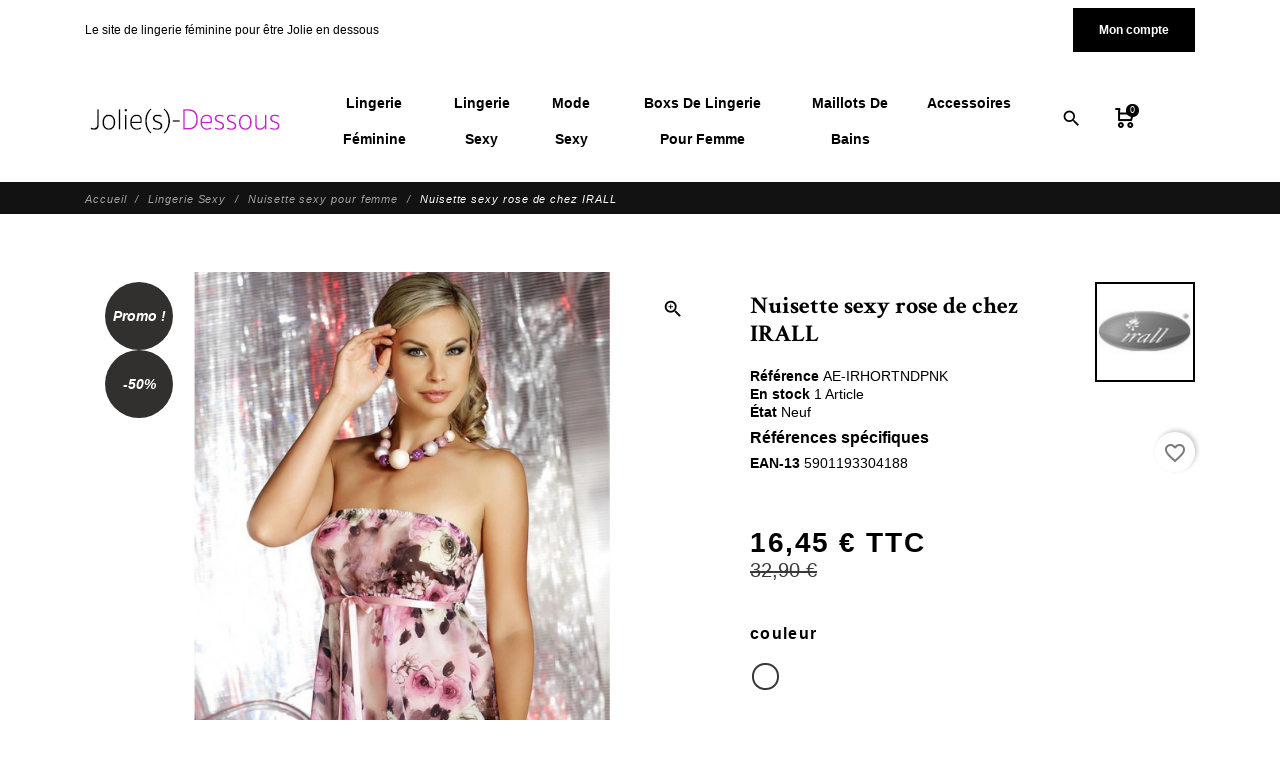

--- FILE ---
content_type: text/html; charset=utf-8
request_url: https://jolie-dessous.com/nuisette-sexy/8653-nuisette-sexy-rose-de-chez-irall.html
body_size: 44164
content:
<!DOCTYPE html>
<html lang="fr">

    <head>
        
            
    <meta charset="utf-8">


    <meta http-equiv="x-ua-compatible" content="ie=edge">



    <title>nuisette transparente  rose et fleurie de chez IRALL</title>
    
        
    
    <meta name="description" content="Nuisette rose de chez IRALL">
    <meta name="keywords" content="nuisette sexy">
        
                <link rel="canonical" href="https://jolie-dessous.com/nuisette-sexy/8653-11543-nuisette-sexy-rose-de-chez-irall.html">
    
    
            
    
        <script type="application/ld+json">
  {
    "@context": "https://schema.org",
    "@type": "Organization",
    "name" : "Jolie Dessous",
    "url" : "https://jolie-dessous.com/"
         ,"logo": {
        "@type": "ImageObject",
        "url":"https://jolie-dessous.com/img/logo-1685090477.jpg"
      }
      }
</script>

<script type="application/ld+json">
  {
    "@context": "https://schema.org",
    "@type": "WebPage",
    "isPartOf": {
      "@type": "WebSite",
      "url":  "https://jolie-dessous.com/",
      "name": "Jolie Dessous"
    },
    "name": "nuisette transparente  rose et fleurie de chez IRALL",
    "url":  "https://jolie-dessous.com/nuisette-sexy/8653-nuisette-sexy-rose-de-chez-irall.html"
  }
</script>


  <script type="application/ld+json">
    {
      "@context": "https://schema.org",
      "@type": "BreadcrumbList",
      "itemListElement": [
                  {
            "@type": "ListItem",
            "position": 1,
            "name": "Accueil",
            "item": "https://jolie-dessous.com/"
          },                  {
            "@type": "ListItem",
            "position": 2,
            "name": "Lingerie Sexy",
            "item": "https://jolie-dessous.com/380-lingerie-sexy-pour-femme"
          },                  {
            "@type": "ListItem",
            "position": 3,
            "name": "Nuisette sexy pour femme",
            "item": "https://jolie-dessous.com/13-nuisette-sexy"
          },                  {
            "@type": "ListItem",
            "position": 4,
            "name": "Nuisette sexy  rose de chez IRALL",
            "item": "https://jolie-dessous.com/nuisette-sexy/8653-11543-nuisette-sexy-rose-de-chez-irall.html#/couleur-blanc/taille-s"
          }              ]
    }
  </script>
    

    
        <script type="application/ld+json">
  {
    "@context": "https://schema.org/",
    "@type": "Product",
    "name": "Nuisette sexy  rose de chez IRALL",
    "description": "Nuisette rose de chez IRALL",
    "category": "Nuisette sexy pour femme",
    "image" :"https://jolie-dessous.com/4219-home_default/nuisette-sexy-rose-de-chez-irall.jpg",    "sku": "AE-IRHORTNDPNK",
    "mpn": "AE-IRHORTNDPNK"
        ,
    "brand": {
      "@type": "Brand",
      "name": "IRALL"
    }
            ,
    "weight": {
        "@context": "https://schema.org",
        "@type": "QuantitativeValue",
        "value": "0.050000",
        "unitCode": "kg"
    }
        ,
    "offers": {
      "@type": "Offer",
      "priceCurrency": "EUR",
      "name": "Nuisette sexy  rose de chez IRALL",
      "price": "16.45",
      "url": "https://jolie-dessous.com/nuisette-sexy/8653-11543-nuisette-sexy-rose-de-chez-irall.html#/4-couleur-blanc/46-taille-s",
      "priceValidUntil": "2026-02-05",
              "image": ["https://jolie-dessous.com/4219-large_default/nuisette-sexy-rose-de-chez-irall.jpg"],
            "sku": "AE-IRHORTNDPNK",
      "mpn": "AE-IRHORTNDPNK",
                                              "availability": "https://schema.org/InStock",
      "seller": {
        "@type": "Organization",
        "name": "Jolie Dessous"
      }
    }
      }
</script>




    <meta property="og:title" content="nuisette transparente  rose et fleurie de chez IRALL" />
    <meta property="og:description" content="Nuisette rose de chez IRALL" />
    <meta property="og:url" content="https://jolie-dessous.com/nuisette-sexy/8653-nuisette-sexy-rose-de-chez-irall.html" />
    <meta property="og:site_name" content="Jolie Dessous" />
    
    <meta property="og:type" content="product">
        <meta property="og:image" content="https://jolie-dessous.com/4219-large_default/nuisette-sexy-rose-de-chez-irall.jpg">
        <meta property="product:pretax_price:amount" content="13.708334">
    <meta property="product:pretax_price:currency" content="EUR">
    <meta property="product:price:amount" content="16.45">
    <meta property="product:price:currency" content="EUR">
            <meta property="product:weight:value" content="0.050000">
        <meta property="product:weight:units" content="kg">
    


    <meta name="viewport" content="width=device-width, initial-scale=1, shrink-to-fit=no">



    <link rel="icon" type="image/vnd.microsoft.icon" href="https://jolie-dessous.com/img/favicon.ico?1685090477">
    <link rel="shortcut icon" type="image/x-icon" href="https://jolie-dessous.com/img/favicon.ico?1685090477">



        <link rel="stylesheet" href="/modules/ps_checkout/views/css/payments.css?version=8.5.0.7" type="text/css" media="all">
    <link rel="stylesheet" href="https://jolie-dessous.com/themes/fashionseo/assets/cache/theme-37cd09412.css" type="text/css" media="all">




    

    <script type="text/javascript">
                    var blockwishlistController = "https:\/\/jolie-dessous.com\/module\/blockwishlist\/action";
                    var klAddedToCart = {"url":"\/klaviyo\/events\/add-to-cart"};
                    var klCustomer = null;
                    var klProduct = {"ProductName":"Nuisette sexy  rose de chez IRALL","ProductID":8653,"SKU":"AE-IRHORTNDPNK","Tags":["nuisette","chemise de nuit","rose","jolie","pink","fleur","irall","enceinte"],"Price":"13.71","PriceInclTax":"16.45","SpecialPrice":"16.45","Categories":["Les promos","Lingerie Sexy","La boutique de Noel"],"Image":"https:\/\/jolie-dessous.com\/4219-home_default\/nuisette-sexy-rose-de-chez-irall.jpg","Link":"https:\/\/jolie-dessous.com\/nuisette-sexy\/8653-nuisette-sexy-rose-de-chez-irall.html","ShopID":1,"LangID":2,"eventValue":13.708334,"external_catalog_id":"1:2","integration_key":"prestashop"};
                    var prestashop = {"cart":{"products":[],"totals":{"total":{"type":"total","label":"Total","amount":0,"value":"0,00\u00a0\u20ac"},"total_including_tax":{"type":"total","label":"Total TTC","amount":0,"value":"0,00\u00a0\u20ac"},"total_excluding_tax":{"type":"total","label":"Total HT :","amount":0,"value":"0,00\u00a0\u20ac"}},"subtotals":{"products":{"type":"products","label":"Sous-total","amount":0,"value":"0,00\u00a0\u20ac"},"discounts":null,"shipping":{"type":"shipping","label":"Livraison","amount":0,"value":""},"tax":{"type":"tax","label":"Taxes incluses","amount":0,"value":"0,00\u00a0\u20ac"}},"products_count":0,"summary_string":"0 articles","vouchers":{"allowed":1,"added":[]},"discounts":[],"minimalPurchase":0,"minimalPurchaseRequired":""},"currency":{"id":2,"name":"Euro","iso_code":"EUR","iso_code_num":"978","sign":"\u20ac"},"customer":{"lastname":null,"firstname":null,"email":null,"birthday":null,"newsletter":null,"newsletter_date_add":null,"optin":null,"website":null,"company":null,"siret":null,"ape":null,"is_logged":false,"gender":{"type":null,"name":null},"addresses":[]},"country":{"id_zone":"9","id_currency":"0","call_prefix":"33","iso_code":"FR","active":"1","contains_states":"0","need_identification_number":"0","need_zip_code":"1","zip_code_format":"NNNNN","display_tax_label":"1","name":"France","id":8},"language":{"name":"Fran\u00e7ais (French)","iso_code":"fr","locale":"fr-FR","language_code":"fr-fr","active":"1","is_rtl":"0","date_format_lite":"d\/m\/Y","date_format_full":"d\/m\/Y H:i:s","id":2},"page":{"title":"","canonical":"https:\/\/jolie-dessous.com\/nuisette-sexy\/8653-nuisette-sexy-rose-de-chez-irall.html","meta":{"title":"nuisette transparente  rose et fleurie de chez IRALL","description":"Nuisette rose de chez IRALL","keywords":"nuisette sexy","robots":"index"},"page_name":"product","body_classes":{"lang-fr":true,"lang-rtl":false,"country-FR":true,"currency-EUR":true,"layout-full-width":true,"page-product":true,"tax-display-enabled":true,"page-customer-account":false,"product-id-8653":true,"product-Nuisette sexy  rose de chez IRALL":true,"product-id-category-13":true,"product-id-manufacturer-6":true,"product-id-supplier-5":true,"product-on-sale":true,"product-available-for-order":true},"admin_notifications":[],"password-policy":{"feedbacks":{"0":"Tr\u00e8s faible","1":"Faible","2":"Moyenne","3":"Fort","4":"Tr\u00e8s fort","Straight rows of keys are easy to guess":"Les suites de touches sur le clavier sont faciles \u00e0 deviner","Short keyboard patterns are easy to guess":"Les mod\u00e8les courts sur le clavier sont faciles \u00e0 deviner.","Use a longer keyboard pattern with more turns":"Utilisez une combinaison de touches plus longue et plus complexe.","Repeats like \"aaa\" are easy to guess":"Les r\u00e9p\u00e9titions (ex. : \"aaa\") sont faciles \u00e0 deviner.","Repeats like \"abcabcabc\" are only slightly harder to guess than \"abc\"":"Les r\u00e9p\u00e9titions (ex. : \"abcabcabc\") sont seulement un peu plus difficiles \u00e0 deviner que \"abc\".","Sequences like abc or 6543 are easy to guess":"Les s\u00e9quences (ex. : abc ou 6543) sont faciles \u00e0 deviner.","Recent years are easy to guess":"Les ann\u00e9es r\u00e9centes sont faciles \u00e0 deviner.","Dates are often easy to guess":"Les dates sont souvent faciles \u00e0 deviner.","This is a top-10 common password":"Ce mot de passe figure parmi les 10 mots de passe les plus courants.","This is a top-100 common password":"Ce mot de passe figure parmi les 100 mots de passe les plus courants.","This is a very common password":"Ceci est un mot de passe tr\u00e8s courant.","This is similar to a commonly used password":"Ce mot de passe est similaire \u00e0 un mot de passe couramment utilis\u00e9.","A word by itself is easy to guess":"Un mot seul est facile \u00e0 deviner.","Names and surnames by themselves are easy to guess":"Les noms et les surnoms seuls sont faciles \u00e0 deviner.","Common names and surnames are easy to guess":"Les noms et les pr\u00e9noms courants sont faciles \u00e0 deviner.","Use a few words, avoid common phrases":"Utilisez quelques mots, \u00e9vitez les phrases courantes.","No need for symbols, digits, or uppercase letters":"Pas besoin de symboles, de chiffres ou de majuscules.","Avoid repeated words and characters":"\u00c9viter de r\u00e9p\u00e9ter les mots et les caract\u00e8res.","Avoid sequences":"\u00c9viter les s\u00e9quences.","Avoid recent years":"\u00c9vitez les ann\u00e9es r\u00e9centes.","Avoid years that are associated with you":"\u00c9vitez les ann\u00e9es qui vous sont associ\u00e9es.","Avoid dates and years that are associated with you":"\u00c9vitez les dates et les ann\u00e9es qui vous sont associ\u00e9es.","Capitalization doesn't help very much":"Les majuscules ne sont pas tr\u00e8s utiles.","All-uppercase is almost as easy to guess as all-lowercase":"Un mot de passe tout en majuscules est presque aussi facile \u00e0 deviner qu'un mot de passe tout en minuscules.","Reversed words aren't much harder to guess":"Les mots invers\u00e9s ne sont pas beaucoup plus difficiles \u00e0 deviner.","Predictable substitutions like '@' instead of 'a' don't help very much":"Les substitutions pr\u00e9visibles comme '\"@\" au lieu de \"a\" n'aident pas beaucoup.","Add another word or two. Uncommon words are better.":"Ajoutez un autre mot ou deux. Pr\u00e9f\u00e9rez les mots peu courants."}}},"shop":{"name":"Jolie Dessous","logo":"https:\/\/jolie-dessous.com\/img\/logo-1685090477.jpg","stores_icon":"https:\/\/jolie-dessous.com\/img\/logo_stores.png","favicon":"https:\/\/jolie-dessous.com\/img\/favicon.ico"},"core_js_public_path":"\/themes\/","urls":{"base_url":"https:\/\/jolie-dessous.com\/","current_url":"https:\/\/jolie-dessous.com\/nuisette-sexy\/8653-nuisette-sexy-rose-de-chez-irall.html","shop_domain_url":"https:\/\/jolie-dessous.com","img_ps_url":"https:\/\/jolie-dessous.com\/img\/","img_cat_url":"https:\/\/jolie-dessous.com\/img\/c\/","img_lang_url":"https:\/\/jolie-dessous.com\/img\/l\/","img_prod_url":"https:\/\/jolie-dessous.com\/img\/p\/","img_manu_url":"https:\/\/jolie-dessous.com\/img\/m\/","img_sup_url":"https:\/\/jolie-dessous.com\/img\/su\/","img_ship_url":"https:\/\/jolie-dessous.com\/img\/s\/","img_store_url":"https:\/\/jolie-dessous.com\/img\/st\/","img_col_url":"https:\/\/jolie-dessous.com\/img\/co\/","img_url":"https:\/\/jolie-dessous.com\/themes\/fashionseo\/assets\/img\/","css_url":"https:\/\/jolie-dessous.com\/themes\/fashionseo\/assets\/css\/","js_url":"https:\/\/jolie-dessous.com\/themes\/fashionseo\/assets\/js\/","pic_url":"https:\/\/jolie-dessous.com\/upload\/","theme_assets":"https:\/\/jolie-dessous.com\/themes\/fashionseo\/assets\/","theme_dir":"https:\/\/jolie-dessous.com\/themes\/fashionseo\/","pages":{"address":"https:\/\/jolie-dessous.com\/adresse","addresses":"https:\/\/jolie-dessous.com\/adresses","authentication":"https:\/\/jolie-dessous.com\/connexion","manufacturer":"https:\/\/jolie-dessous.com\/par-marques","cart":"https:\/\/jolie-dessous.com\/panier","category":"https:\/\/jolie-dessous.com\/index.php?controller=category","cms":"https:\/\/jolie-dessous.com\/index.php?controller=cms","contact":"https:\/\/jolie-dessous.com\/contactez-nous","discount":"https:\/\/jolie-dessous.com\/reduction","guest_tracking":"https:\/\/jolie-dessous.com\/suivi-commande-invite","history":"https:\/\/jolie-dessous.com\/historique-commandes","identity":"https:\/\/jolie-dessous.com\/identite","index":"https:\/\/jolie-dessous.com\/","my_account":"https:\/\/jolie-dessous.com\/mon-compte","order_confirmation":"https:\/\/jolie-dessous.com\/confirmation-commande","order_detail":"https:\/\/jolie-dessous.com\/index.php?controller=order-detail","order_follow":"https:\/\/jolie-dessous.com\/suivi-commande","order":"https:\/\/jolie-dessous.com\/commande","order_return":"https:\/\/jolie-dessous.com\/index.php?controller=order-return","order_slip":"https:\/\/jolie-dessous.com\/avoirs","pagenotfound":"https:\/\/jolie-dessous.com\/page-non-trouve","password":"https:\/\/jolie-dessous.com\/nouveau-mdp","pdf_invoice":"https:\/\/jolie-dessous.com\/index.php?controller=pdf-invoice","pdf_order_return":"https:\/\/jolie-dessous.com\/index.php?controller=pdf-order-return","pdf_order_slip":"https:\/\/jolie-dessous.com\/index.php?controller=pdf-order-slip","prices_drop":"https:\/\/jolie-dessous.com\/promotion","product":"https:\/\/jolie-dessous.com\/index.php?controller=product","registration":"https:\/\/jolie-dessous.com\/index.php?controller=registration","search":"https:\/\/jolie-dessous.com\/recherche","sitemap":"https:\/\/jolie-dessous.com\/plan-site","stores":"https:\/\/jolie-dessous.com\/magasin","supplier":"https:\/\/jolie-dessous.com\/fournisseur","new_products":"https:\/\/jolie-dessous.com\/nouveaux-produits","brands":"https:\/\/jolie-dessous.com\/par-marques","register":"https:\/\/jolie-dessous.com\/index.php?controller=registration","order_login":"https:\/\/jolie-dessous.com\/commande?login=1"},"alternative_langs":[],"actions":{"logout":"https:\/\/jolie-dessous.com\/?mylogout="},"no_picture_image":{"bySize":{"small_default":{"url":"https:\/\/jolie-dessous.com\/img\/p\/fr-default-small_default.jpg","width":98,"height":98},"cart_default":{"url":"https:\/\/jolie-dessous.com\/img\/p\/fr-default-cart_default.jpg","width":125,"height":125},"home_default":{"url":"https:\/\/jolie-dessous.com\/img\/p\/fr-default-home_default.jpg","width":250,"height":250},"home_large":{"url":"https:\/\/jolie-dessous.com\/img\/p\/fr-default-home_large.jpg","width":280,"height":280},"medium_default":{"url":"https:\/\/jolie-dessous.com\/img\/p\/fr-default-medium_default.jpg","width":452,"height":452},"large_default":{"url":"https:\/\/jolie-dessous.com\/img\/p\/fr-default-large_default.jpg","width":800,"height":800}},"small":{"url":"https:\/\/jolie-dessous.com\/img\/p\/fr-default-small_default.jpg","width":98,"height":98},"medium":{"url":"https:\/\/jolie-dessous.com\/img\/p\/fr-default-home_large.jpg","width":280,"height":280},"large":{"url":"https:\/\/jolie-dessous.com\/img\/p\/fr-default-large_default.jpg","width":800,"height":800},"legend":""}},"configuration":{"display_taxes_label":true,"display_prices_tax_incl":true,"is_catalog":false,"show_prices":true,"opt_in":{"partner":false},"quantity_discount":{"type":"discount","label":"Remise sur prix unitaire"},"voucher_enabled":1,"return_enabled":1},"field_required":[],"breadcrumb":{"links":[{"title":"Accueil","url":"https:\/\/jolie-dessous.com\/"},{"title":"Lingerie Sexy","url":"https:\/\/jolie-dessous.com\/380-lingerie-sexy-pour-femme"},{"title":"Nuisette sexy pour femme","url":"https:\/\/jolie-dessous.com\/13-nuisette-sexy"},{"title":"Nuisette sexy  rose de chez IRALL","url":"https:\/\/jolie-dessous.com\/nuisette-sexy\/8653-11543-nuisette-sexy-rose-de-chez-irall.html#\/couleur-blanc\/taille-s"}],"count":4},"link":{"protocol_link":"https:\/\/","protocol_content":"https:\/\/"},"time":1768989230,"static_token":"9aa872177f10fa45f299cc33f612bf12","token":"91af1931b6e498e1b4f816d46b68c0d7","debug":false};
                    var prestashopFacebookAjaxController = "https:\/\/jolie-dessous.com\/module\/ps_facebook\/Ajax";
                    var productsAlreadyTagged = [];
                    var ps_checkoutApplePayUrl = "https:\/\/jolie-dessous.com\/module\/ps_checkout\/applepay?token=9aa872177f10fa45f299cc33f612bf12";
                    var ps_checkoutAutoRenderDisabled = false;
                    var ps_checkoutCancelUrl = "https:\/\/jolie-dessous.com\/module\/ps_checkout\/cancel?token=9aa872177f10fa45f299cc33f612bf12";
                    var ps_checkoutCardBrands = ["MASTERCARD","VISA","AMEX","CB_NATIONALE"];
                    var ps_checkoutCardFundingSourceImg = "\/modules\/ps_checkout\/views\/img\/payment-cards.png";
                    var ps_checkoutCardLogos = {"AMEX":"\/modules\/ps_checkout\/views\/img\/amex.svg","CB_NATIONALE":"\/modules\/ps_checkout\/views\/img\/cb.svg","DINERS":"\/modules\/ps_checkout\/views\/img\/diners.svg","DISCOVER":"\/modules\/ps_checkout\/views\/img\/discover.svg","JCB":"\/modules\/ps_checkout\/views\/img\/jcb.svg","MAESTRO":"\/modules\/ps_checkout\/views\/img\/maestro.svg","MASTERCARD":"\/modules\/ps_checkout\/views\/img\/mastercard.svg","UNIONPAY":"\/modules\/ps_checkout\/views\/img\/unionpay.svg","VISA":"\/modules\/ps_checkout\/views\/img\/visa.svg"};
                    var ps_checkoutCartProductCount = 0;
                    var ps_checkoutCheckUrl = "https:\/\/jolie-dessous.com\/module\/ps_checkout\/check?token=9aa872177f10fa45f299cc33f612bf12";
                    var ps_checkoutCheckoutTranslations = {"checkout.go.back.label":"Tunnel de commande","checkout.go.back.link.title":"Retourner au tunnel de commande","checkout.card.payment":"Paiement par carte","checkout.page.heading":"R\u00e9sum\u00e9 de commande","checkout.cart.empty":"Votre panier d'achat est vide.","checkout.page.subheading.card":"Carte","checkout.page.subheading.paypal":"PayPal","checkout.payment.by.card":"Vous avez choisi de payer par carte.","checkout.payment.by.paypal":"Vous avez choisi de payer par PayPal.","checkout.order.summary":"Voici un r\u00e9sum\u00e9 de votre commande :","checkout.order.amount.total":"Le montant total de votre panier est de","checkout.order.included.tax":"(TTC)","checkout.order.confirm.label":"Veuillez finaliser votre commande en cliquant sur \"Je valide ma commande\"","checkout.payment.token.delete.modal.header":"Voulez-vous supprimer cette m\u00e9thode de paiement ?","checkout.payment.token.delete.modal.content":"Cette m\u00e9thode de paiement sera supprim\u00e9e de votre compte :","checkout.payment.token.delete.modal.confirm-button":"Supprimer cette m\u00e9thode de paiement","checkout.payment.loader.processing-request":"Veuillez patienter, nous traitons votre demande...","checkout.payment.others.link.label":"Autres moyens de paiement","checkout.payment.others.confirm.button.label":"Je valide ma commande","checkout.form.error.label":"Une erreur s'est produite lors du paiement. Veuillez r\u00e9essayer ou contacter le support.","loader-component.label.header":"Merci pour votre achat !","loader-component.label.body":"Veuillez patienter, nous traitons votre paiement","loader-component.label.body.longer":"Veuillez patienter, cela prend un peu plus de temps...","payment-method-logos.title":"Paiement 100% s\u00e9curis\u00e9","express-button.cart.separator":"ou","express-button.checkout.express-checkout":"Achat rapide","ok":"Ok","cancel":"Annuler","paypal.hosted-fields.label.card-name":"Nom du titulaire de la carte","paypal.hosted-fields.placeholder.card-name":"Nom du titulaire de la carte","paypal.hosted-fields.label.card-number":"Num\u00e9ro de carte","paypal.hosted-fields.placeholder.card-number":"Num\u00e9ro de carte","paypal.hosted-fields.label.expiration-date":"Date d'expiration","paypal.hosted-fields.placeholder.expiration-date":"MM\/YY","paypal.hosted-fields.label.cvv":"Code de s\u00e9curit\u00e9","paypal.hosted-fields.placeholder.cvv":"XXX","error.paypal-sdk":"L'instance du PayPal JavaScript SDK est manquante","error.google-pay-sdk":"L'instance du Google Pay Javascript SDK est manquante","error.apple-pay-sdk":"L'instance du Apple Pay Javascript SDK est manquante","error.google-pay.transaction-info":"Une erreur est survenue lors de la r\u00e9cup\u00e9ration des informations sur la transaction Google Pay","error.apple-pay.payment-request":"Une erreur est survenue lors de la r\u00e9cup\u00e9ration des informations sur la transaction Apple Pay","error.paypal-sdk.contingency.cancel":"Authentification du titulaire de carte annul\u00e9e, veuillez choisir un autre moyen de paiement ou essayez de nouveau.","error.paypal-sdk.contingency.error":"Une erreur est survenue lors de l'authentification du titulaire de la carte, veuillez choisir un autre moyen de paiement ou essayez de nouveau.","error.paypal-sdk.contingency.failure":"Echec de l'authentification du titulaire de la carte, veuillez choisir un autre moyen de paiement ou essayez de nouveau.","error.paypal-sdk.contingency.unknown":"L'identit\u00e9 du titulaire de la carte n'a pas pu \u00eatre v\u00e9rifi\u00e9e, veuillez choisir un autre moyen de paiement ou essayez de nouveau.","APPLE_PAY_MERCHANT_SESSION_VALIDATION_ERROR":"Nous ne pouvons pas traiter votre paiement Apple Pay pour le moment. Cela peut \u00eatre d\u00fb \u00e0 un probl\u00e8me de v\u00e9rification de la configuration du paiement pour ce site. Veuillez r\u00e9essayer plus tard ou choisir un autre moyen de paiement.","APPROVE_APPLE_PAY_VALIDATION_ERROR":"Un probl\u00e8me est survenu lors du traitement de votre paiement Apple Pay. Veuillez v\u00e9rifier les d\u00e9tails de votre commande et r\u00e9essayer, ou utilisez un autre mode de paiement."};
                    var ps_checkoutCheckoutUrl = "https:\/\/jolie-dessous.com\/commande";
                    var ps_checkoutConfirmUrl = "https:\/\/jolie-dessous.com\/confirmation-commande";
                    var ps_checkoutCreateUrl = "https:\/\/jolie-dessous.com\/module\/ps_checkout\/create?token=9aa872177f10fa45f299cc33f612bf12";
                    var ps_checkoutCustomMarks = {"google_pay":"\/modules\/ps_checkout\/views\/img\/google_pay.svg"};
                    var ps_checkoutExpressCheckoutCartEnabled = false;
                    var ps_checkoutExpressCheckoutOrderEnabled = false;
                    var ps_checkoutExpressCheckoutProductEnabled = false;
                    var ps_checkoutExpressCheckoutSelected = false;
                    var ps_checkoutExpressCheckoutUrl = "https:\/\/jolie-dessous.com\/module\/ps_checkout\/ExpressCheckout?token=9aa872177f10fa45f299cc33f612bf12";
                    var ps_checkoutFundingSource = "paypal";
                    var ps_checkoutFundingSourcesSorted = ["card","paypal","paylater","bancontact","eps","ideal","mybank","p24","blik","google_pay"];
                    var ps_checkoutGooglePayUrl = "https:\/\/jolie-dessous.com\/module\/ps_checkout\/googlepay?token=9aa872177f10fa45f299cc33f612bf12";
                    var ps_checkoutHostedFieldsContingencies = "SCA_WHEN_REQUIRED";
                    var ps_checkoutHostedFieldsEnabled = true;
                    var ps_checkoutIconsPath = "\/modules\/ps_checkout\/views\/img\/icons\/";
                    var ps_checkoutLoaderImage = "\/modules\/ps_checkout\/views\/img\/loader.svg";
                    var ps_checkoutPartnerAttributionId = "PrestaShop_Cart_PSXO_PSDownload";
                    var ps_checkoutPayLaterCartPageButtonEnabled = false;
                    var ps_checkoutPayLaterCategoryPageBannerEnabled = false;
                    var ps_checkoutPayLaterHomePageBannerEnabled = false;
                    var ps_checkoutPayLaterOrderPageBannerEnabled = true;
                    var ps_checkoutPayLaterOrderPageButtonEnabled = false;
                    var ps_checkoutPayLaterOrderPageMessageEnabled = false;
                    var ps_checkoutPayLaterProductPageBannerEnabled = false;
                    var ps_checkoutPayLaterProductPageButtonEnabled = false;
                    var ps_checkoutPayLaterProductPageMessageEnabled = false;
                    var ps_checkoutPayPalButtonConfiguration = {"shape":"rect","label":"pay","color":"white"};
                    var ps_checkoutPayPalEnvironment = "LIVE";
                    var ps_checkoutPayPalOrderId = "";
                    var ps_checkoutPayPalSdkConfig = {"clientId":"AXjYFXWyb4xJCErTUDiFkzL0Ulnn-bMm4fal4G-1nQXQ1ZQxp06fOuE7naKUXGkq2TZpYSiI9xXbs4eo","merchantId":"FD9Z8ABFSMYJY","currency":"EUR","intent":"capture","commit":"false","vault":"false","integrationDate":"2022-14-06","dataPartnerAttributionId":"PrestaShop_Cart_PSXO_PSDownload","dataCspNonce":"","dataEnable3ds":"true","enableFunding":"paylater","components":"marks,funding-eligibility,googlepay"};
                    var ps_checkoutPayWithTranslations = {"card":"Payer par Carte","paypal":"Payer avec un compte PayPal","paylater":"Payer en plusieurs fois avec PayPal Pay Later","bancontact":"Payer avec Bancontact","eps":"Payer avec EPS","ideal":"Payer avec iDEAL","mybank":"Payer avec MyBank","p24":"Payer avec Przelewy24","blik":"Payer avec BLIK","google_pay":"Payer avec Google Pay"};
                    var ps_checkoutPaymentMethodLogosTitleImg = "\/modules\/ps_checkout\/views\/img\/icons\/lock_checkout.svg";
                    var ps_checkoutPaymentUrl = "https:\/\/jolie-dessous.com\/module\/ps_checkout\/payment?token=9aa872177f10fa45f299cc33f612bf12";
                    var ps_checkoutRenderPaymentMethodLogos = true;
                    var ps_checkoutValidateUrl = "https:\/\/jolie-dessous.com\/module\/ps_checkout\/validate?token=9aa872177f10fa45f299cc33f612bf12";
                    var ps_checkoutVaultUrl = "https:\/\/jolie-dessous.com\/module\/ps_checkout\/vault?token=9aa872177f10fa45f299cc33f612bf12";
                    var ps_checkoutVersion = "8.5.0.7";
                    var psemailsubscription_subscription = "https:\/\/jolie-dessous.com\/module\/ps_emailsubscription\/subscription";
                    var psr_icon_color = "#ff40ff";
                    var removeFromWishlistUrl = "https:\/\/jolie-dessous.com\/module\/blockwishlist\/action?action=deleteProductFromWishlist";
                    var seo_editor = {"design":{"key_data":"design","main_logo":"https:\/\/jolie-dessous.com\/modules\/seoprestathemeditor\/views\/img\/logo\/1\/logo-jolie-dessous-2023-moyen-copie.png","logo_mobile":"https:\/\/jolie-dessous.com\/modules\/seoprestathemeditor\/views\/img\/logo\/1\/logo-jolie-dessous-2023-moyen-copie.png","theme_color":"#000000","theme_color_hover":"#c823d2","primary_font":"inherit","second_font":"Crimson Text, serif","font_awesome":"0","second_background":"#ffffff","primary_color":"#000000","title_selection_trait":"1","menu_text_transform":"capitalize","menu_font_weight":"bold","nav_background_font_size":"14","sticky_menu":"1","infiniteMode":"1","useArrows":"1","useDots":"1"},"header":{"key_data":"header","baseline_2":"Le site de lingerie f&eacute;minine pour &ecirc;tre Jolie en dessous ","phone_2":""},"home":{"key_data":"home","slider_full":"1","slider_mobile":"1","featured_product_title_2":"Votre lingerie favorite","featured_product_sub_title_2":"d&eacute;couvrez les coups de coeur de nos clientes","banner_product_title_2":"D&eacute;couvrez notre site de lingerie f&eacute;minine","banner_product_sub_title_2":"Pour &ecirc;tre Jolie en dessous","banner_img_1_txt_2":"Lingerie f&eacute;minine","banner_img_1_href_2":"https:\/\/jolie-dessous.com\/18-lingerie-feminine","banner_img_1":"https:\/\/jolie-dessous.com\/modules\/seoprestathemeditor\/views\/img\/banner\/1\/lingerie-feminine-.jpg","banner_img_2_txt_2":"Lingerie sexy","banner_img_2_href_2":"https:\/\/jolie-dessous.com\/380-lingerie-sexy","banner_img_2":"https:\/\/jolie-dessous.com\/modules\/seoprestathemeditor\/views\/img\/banner\/1\/lingerie-sur-fauteuil.jpg","banner_img_3_txt_2":"Body sexy","banner_img_3_href_2":"https:\/\/jolie-dessous.com\/9-body-sexy","banner_img_3":"https:\/\/jolie-dessous.com\/modules\/seoprestathemeditor\/views\/img\/banner\/1\/body-sexy.jpg","main_title_2":"Votre site de lingerie f&eacute;minine","main_text_2":"&lt;div style=&quot;background: #fdf4f5; padding: 15px; border-radius: 8px; border: 1px solid #f1e0e1; text-align: center;&quot;&gt;\ud83c\udf81 &lt;strong&gt;NOUVEAUT&Eacute; &ndash; Coffrets Cadeaux Lingerie&lt;\/strong&gt;&lt;br \/&gt;D&eacute;couvrez nos coffrets &eacute;l&eacute;gants en satin ou dentelle, parfaits pour offrir (ou se faire plaisir). \ud83d\udc9d &Eacute;l&eacute;gance, sensualit&eacute; et douceur &agrave; prix doux.&lt;img src=&quot;https:\/\/jolie-dessous.com\/img\/cms\/nina rouge avec coffret en main copie.jpg&quot; alt=&quot;coffret cadeaux lingerie&quot; width=&quot;200&quot; height=&quot;300&quot; \/&gt;&lt;br \/&gt;&lt;br \/&gt;&lt;a href=&quot;https:\/\/jolie-dessous.com\/708-coffret-cadeaux-&quot; style=&quot;background: #c823d2; color: white; padding: 10px 15px; border-radius: 6px; text-decoration: none; font-weight: bold;&quot;&gt; Voir les Coffrets Cadeaux &lt;\/a&gt;&lt;\/div&gt;&lt;div&gt;&lt;\/div&gt;&lt;div style=&quot;background: #fdf4f5; padding: 15px; border-radius: 8px; border: 1px solid #f1e0e1; text-align: center;&quot;&gt;\ud83c\udf81 &lt;b&gt;D&eacute;couvrez notre Duo de parfums aux ph&eacute;romones&lt;\/b&gt;&lt;br \/&gt;Pour elle et pour lui, parfaits pour offrir (ou se faire plaisir).&lt;br \/&gt;&lt;br \/&gt;&lt;a href=&quot;https:\/\/jolie-dessous.com\/toute-la-lingerie\/12517-pack-duo-parfums-aux-pheromones-afrodita-pour-femme-apolo-pour-homme-secret-play.html&quot; style=&quot;background: #c823d2; color: white; padding: 10px 15px; border-radius: 6px; text-decoration: none; font-weight: bold;&quot;&gt; Voir le Coffrets de 2 parfums&nbsp;&lt;\/a&gt;&lt;\/div&gt;","banner_main_home":"https:\/\/jolie-dessous.com\/modules\/seoprestathemeditor\/views\/img\/banner\/1\/karen-blanc-acceuil-copie-2.png","home_img_display_border":"0","blog_title_2":"Le mag de Jolie Dessous","blog_sub_title_2":"Retrouvez de nombreux conseils pour votre lingerie et votre f&eacute;minit&eacute; ","psnewproducts_title_2":"Nouveaut&eacute;s lingerie femme","psnewproducts_sub_title_2":"Nos derni&egrave;res pi&egrave;ces de lingerie f&eacute;minine ","home_banner_2":"Craquez pour nos ensembles sexy en dentelle : des mod&egrave;les raffin&eacute;s, s&eacute;duisants et confortables pour sublimer toutes les silhouettes. Livraison discr&egrave;te.","home_banner_link_2":"https:\/\/jolie-dessous.com\/25-ensemble-sexy","home_banner_img":"https:\/\/jolie-dessous.com\/modules\/seoprestathemeditor\/views\/img\/banner\/1\/ensemble-sexy.jpg","manu_title_2":"Les fabricants de lingerie f&eacute;minine","manu_sub_title_2":"D&eacute;couvrez nos marques de lingerie pour femme"},"product":{"key_data":"product","thumbs_on_bottom":"1"},"footer":{"key_data":"footer","upload_footer_wrapper":"https:\/\/fashion.seo-presta.com\/modules\/seoprestathemeditor\/views\/img\/bg\/fond-fleurs.jpg","repeat_footer_bg":"no-repeat","upload_logo_footer":"https:\/\/jolie-dessous.com\/modules\/seoprestathemeditor\/views\/img\/bg\/logo-jolie-dessous-2023-moyen-fond-noir-copie.png","vrac_footer_txt_2":"","display_mail":"1","display_phone_number":"0","display_fax_number":"0","logo_fw":"","copyright_2":"&lt;p style=&quot;text-align: center;&quot;&gt;Jolie-dessous.com - Tous droits r&eacute;serv&eacute;s GLF SAS&lt;\/p&gt;","blog_social_footer_title_2":"Restons connect&eacute;s !","rgpd_news_2":"&lt;p&gt;J&#039;accepte de recevoir des news et des offres commerciales&nbsp;&lt;\/p&gt;","social_blanks":"1","config_social_links":"obfuscate","not_obfuscate_social_links_home":"1","facebook_link":"https:\/\/www.facebook.com\/jdessous\/","youtube_link":"https:\/\/www.youtube.com\/channel\/UC6y3w_zEqwyNky4mAyLErrw","vimeo_link":"","twitter_link":"","instagram_link":"https:\/\/www.instagram.com\/joliedessous\/","pinterest_link":"","linkedin_link":"","config_simple_footer_links":"obfuscate","footer_title_2":"Achetez votre lingerie en toute s&eacute;curit&eacute;","footer_sub_title_2":"Les retours gratuits(*) 30 jours ","blockrea_1_title_2":"Frais de port gratuit","blockrea_1_desc_2":"D&egrave;s 69&euro; d&#039;achats","blockrea_1_icon":"local_shipping","blocrea_custom_icon_1":"","blockrea_2_title_2":"Paiement s&eacute;curis&eacute; ","blockrea_2_desc_2":"jusqu&#039;&agrave; 4 fois si vous le souhaitez","blockrea_2_icon":"lock","blocrea_custom_icon_2":"","blockrea_3_title_2":"Service client","blockrea_3_desc_2":"par t&eacute;l&eacute;phone ou tchat","blockrea_3_icon":"phone","blocrea_custom_icon_3":"https:\/\/jolie-dessous.com\/modules\/seoprestathemeditor\/views\/img\/bg\/phone24dp1f1f1f.png","blockrea_4_title_2":"Entreprise Fran&ccedil;aise","blockrea_4_desc_2":"Nous sommes install&eacute;s en France","blockrea_4_icon":"storefront","blocrea_custom_icon_4":""},"category":{"key_data":"category","display_sub_cat":"0","product_list_title_truncate":"45","display_description":"1","description_product_number":"200","quick_view":"1"},"customcodes":{"key_data":"customcodes"},"blog":{"key_data":"blog","wordpress_url":"https:\/\/le-mag.jolie-dessous.com","wordpress_num_posts":"3"},"tracking":{"key_data":"tracking","analytics":"","google_meta":"","fb_pixel":""},"labels":{"read_more":"Lire plus","read_less":"Lire moins"}};
                    var wishlistAddProductToCartUrl = "https:\/\/jolie-dessous.com\/module\/blockwishlist\/action?action=addProductToCart";
                    var wishlistUrl = "https:\/\/jolie-dessous.com\/module\/blockwishlist\/view";
            </script>



    <!-- Facebook Pixel Code -->

<script>
    !function(f,b,e,v,n,t,s)
    {if(f.fbq)return;n=f.fbq=function(){n.callMethod? n.callMethod.apply(n,arguments):n.queue.push(arguments)};
    if(!f._fbq)f._fbq=n;n.push=n;n.loaded=!0;n.version='2.0';n.agent='plprestashop-download'; // n.agent to keep because of partnership
    n.queue=[];t=b.createElement(e);t.async=!0;
    t.src=v;s=b.getElementsByTagName(e)[0];
    s.parentNode.insertBefore(t,s)}(window, document,'script', 'https://connect.facebook.net/en_US/fbevents.js');

    // Allow third-party modules to disable Pixel
    fbq('consent', !!window.doNotConsentToPixel ? 'revoke' : 'grant');

            fbq('init', '2006136622994106', {"ct":null,"country":null,"zp":null,"ph":null,"gender":null,"fn":null,"ln":null,"em":null,"bd":null,"st":null});
        
    fbq('track', 'PageView');
</script>

<noscript>
    <img height="1" width="1" style="display:none" src="https://www.facebook.com/tr?id=2006136622994106&ev=PageView&noscript=1"/>
</noscript>

<!-- End Facebook Pixel Code -->

<!-- Set Facebook Pixel Product Export -->
        <meta property="og:type" content="product">
      <meta property="og:url" content="https://jolie-dessous.com/nuisette-sexy/8653-nuisette-sexy-rose-de-chez-irall.html">
      <meta property="og:title" content="nuisette transparente  rose et fleurie de chez IRALL">
      <meta property="og:site_name" content="Jolie Dessous">
      <meta property="og:description" content="Nuisette rose de chez IRALL">
      <meta property="og:image" content="https://jolie-dessous.com/4219-large_default/nuisette-sexy-rose-de-chez-irall.jpg">
                <meta property="product:pretax_price:amount" content="13.708334">
          <meta property="product:pretax_price:currency" content="EUR">
          <meta property="product:price:amount" content="16.45">
          <meta property="product:price:currency" content="EUR">
                      <meta property="product:weight:value" content="0.050000">
          <meta property="product:weight:units" content="kg">
                    <meta property="product:brand" content="IRALL">
            <meta property="product:availability" content="in stock">
      <meta property="product:condition" content="new">
      <meta property="product:retailer_item_id" content="8653-11543">
      <meta property="product:item_group_id" content="8653">
      <meta property="product:category" content=""/>
  <!-- END OF Set Facebook Pixel Product Export -->
    
        <script>
            fbq(
                'track',
                'ViewContent',
                {"currency":"eur","content_ids":["8653-11543"],"contents":[{"id":"8653-11543","title":"Nuisette sexy  rose de chez IRALL","category":"Toute la lingerie > Lingerie Sexy > Nuisette sexy pour femme","item_price":13.708334,"brand":"IRALL"}],"content_type":"product","value":13.708334},
                {"eventID":"ViewContent_1768989230_6970a22ee738f4.48513616"}
            );
        </script>
    
    <!-- https://fonts.gstatic.com is the font file origin -->
    <!-- It may not have the same origin as the CSS file (https://fonts.googleapis.com) -->
    <link rel="preconnect" href="https://fonts.gstatic.com" crossorigin />

    <!-- We use the full link to the CSS file in the rest of the tags -->
    <link rel="preload" as="style"
        href="https://fonts.googleapis.com/css2?family=Material+Icons&amp;family=inherit:wght@100;200;300;400;500;600;700;800;900&amp;family=Crimson+Text:wght@100;200;300;400;500;600;700;800;900&display=swap" />

    <link rel="stylesheet"
        href="https://fonts.googleapis.com/css2?family=Material+Icons&amp;family=inherit:wght@100;200;300;400;500;600;700;800;900&amp;family=Crimson+Text:wght@100;200;300;400;500;600;700;800;900&display=swap" media="print"
        onload="this.media='all'" />

    <noscript>
        <link rel="stylesheet"
            href="https://fonts.googleapis.com/css2?family=Material+Icons&amp;family=inherit:wght@100;200;300;400;500;600;700;800;900&amp;family=Crimson+Text:wght@100;200;300;400;500;600;700;800;900&display=swap" />
    </noscript>
<script async src="https://www.googletagmanager.com/gtag/js?id=G-45MXDN7MLZ"></script>
<script>
  window.dataLayer = window.dataLayer || [];
  function gtag(){dataLayer.push(arguments);}
  gtag('js', new Date());
  gtag(
    'config',
    'G-45MXDN7MLZ',
    {
      'debug_mode':false
                      }
  );
</script>


<script type="text/javascript" data-keepinline="true">
	window.dataLayer = window.dataLayer || [];
</script>
<script type="text/javascript" data-keepinline="true">
    	var currencyCode = "EUR";

    	var ph_page_name = "nuisette transparente  rose et fleurie de chez IRALL";
    	var ph_analytics_uacode = "";
    	var ph_analytics_uacode_enable = false;
    	var ph_analytics_GA4code = "G-45MXDN7MLZ";
    	var ph_analytics_GA4code_enable = true;
    	var ph_no_track_backoffice = false;
    	var ph_allowLinker = false;
    	var ph_autoLinkDomains = "";
    	var ph_fbpixel_activ = false;
    	var ph_fbpixel_code = "";
    	var ph_User_ID_Custom_Dimension_Nr = 0;
    	var ph_ecomm_prodid_custom_dimension_nr = 0;
    	var ph_ecomm_pagetype_custom_dimension_nr = 0;
    	var ph_ecomm_totalvalue_custom_dimension_nr = 0;
    	var ph_customer_id_dimension_nr = 0;
    	var FBuser = "true";
							var ph_product_price = "16.45";
		    	var ph_tgmm_v = "2.3.33";

    	var ph_hotjar_activ = false;
    	var ph_hotjar_code = "";
    	
    	var ph_inspectlet_activ = false;
    	var ph_inspectlet_code = "";

    	var ph_pinterest_activ = false;
    	var ph_pinterest_code = "";

    	var ph_GTS_activ = false;
    	var ph_adwords_activ = false;
    	var ph_remarketing_activ = true;

    	var ph_GTS_Store_ID = "";
    	var ph_GTS_Localee = "";
    	var ph_GTS_Shopping_ID = "";
    	var ph_GTS_Shopping_Account_ID = "";
    	var ph_GTS_Shopping_Country = "";
    	var ph_GTS_Shopping_Language = "";

    	var ph_GCR_BADGE_activ = false;
    	var ph_GCR_OPTIN_activ = false;
    	var ph_GCR_ID = "";
			    	var ph_GCR_orderid = "";
	    	var ph_GCR_email = "";
	    	var ph_GCR_delivery_country = "";
	    	var ph_GCR_est_delivery_days = "";
	    	var ph_GCR_est_delivery_date = "";
		
    	var ph_crazyegg_activ = false;
    	var ph_crazyegg_code = "";


    	var ph_shop_name = "JD";

		var removeFromCartClick = function (e) {
				var mybtn = (this).closest('dt');
				var qtity = $(mybtn).find('.quantity').text();
				var mydataid = $(mybtn).attr('data-id') ;
				var product_id = mydataid.split('_')[3] ;
				var attribute_id = mydataid.split('_')[4] ;
				//console.log("remove from cart: " + product_id + "-" + attribute_id + " x " + qtity);
				window.dataLayer.push({
				'event': 'removeFromCart',
				'ecommerce': {
					'remove': {
						'products': [{
							'id': product_id + "-" + attribute_id,
							'item_id': product_id,
							'quantity': qtity
						}]
					}
				}
			});
		}
		var removeFromCartClick_ps171 = function (e) {
				var mybtn = (this).closest('.product-line-grid');
				var qtity = $(mybtn).find('.js-cart-line-product-quantity').val();
				var product_id = $(this).attr('data-id-product');
				var attribute_id = $(this).attr('data-id-product-attribute');
				console.log("remove from cart 1.7: " + product_id + "-" + attribute_id + " x " + qtity);
				window.dataLayer.push({
				'event': 'removeFromCart',
				'ecommerce': {
					'remove': {
						'products': [{
							'id': product_id + "-" + attribute_id,
							'item_id': product_id,
							'quantity': qtity
						}]
					}
				}
			});
		}
    	window.addEventListener('load', function() {
			$(document).on('click', '.ajax_cart_block_remove_link',
				removeFromCartClick
			);
			$(document).on('mousedown', 'BODY#cart .cart-items a.remove-from-cart',
				removeFromCartClick_ps171
			);
		});
    			if (typeof(page_name)== "undefined"){
			if (!(typeof(prestashop))== "undefined"){
				var page_name = prestashop.page.page_name;
			}
		}
		if(typeof(ph_product_price) !== 'undefined'){
			if (typeof(parseFloat(ph_product_price)) == 'number'){
				if (!isNaN(ph_product_price)){			
					// var productPrice = ph_product_price;
					var productPrice = parseFloat(ph_product_price);
				}
			}
		}
		/*if (typeof(ph_product_price) == 'number'){
			var productPrice = ph_product_price;
		}*/
		if(typeof(productPrice) == 'undefined'){
			var productPrice = 0;
			var productPriceFloat = 0;
		}else{
			if(isFloat(productPrice)){
				var productPriceFloat = productPrice;
			} else {
				var productPriceFloat = productPrice.toFixed(2);
			}
		}
		if (typeof(sharing_name) == 'undefined' ){
			if(typeof(prestashop) !== "undefined"){
				if(typeof(prestashop.page) !== "undefined"){
					if(typeof(prestashop.page.meta) !== "undefined"){
						if(typeof(prestashop.page.meta.title) !== "undefined"){
							var sharing_name = prestashop.page.meta.title;
						}
					}
				}
			} else {
				var sharing_name = ph_page_name;
			}
		}
				
							
										/*VIEW  PRODUCT DETAIL*/
					var filtered_keys = function(obj, filter) {
					  var key, keys = [];
					  for (key in obj) {
					    if (obj.hasOwnProperty(key) && filter.test(key)) {
					      keys.push(key);
					    }
					  }
					  return keys;
					}
			    						if (typeof(id_product) == "undefined"){
						if(typeof(prestashop) == "undefined" ){
																	id_product = 8653;								
						} else{

							var findproductid = filtered_keys( prestashop.page.body_classes , /^product-id-\d+$/ );
							id_product = findproductid[0].replace('product-id-','');
						}
					}

					var action = "detail"
					var list = "Nuisette sexy pour femme";
					var products = [{"reference":"AE-IRHORTNDPNK","item_id":"AE-IRHORTNDPNK","ean13":"","upc":"","id":"AE-IRHORTNDPNK","id_product":8653,"name":"Nuisette sexy  rose de chez IRALL","item_name":"Nuisette sexy  rose de chez IRALL","price":16.45,"quantity":0,"category":"Nuisette sexy pour femme","item_category":"Nuisette sexy pour femme","list":"Category Listing"}];					var currencyCode = "EUR";
						
						window.dataLayer.push({
								"page": "viewProduct",
								"ecommerce": {
										'detail': {
												"actionField": {
														"list": list
												},
												"products": products
										}
								}
						});
						



					
				
			
		
				/* for all pages*/
		var action = "detail"
		var list = "Nuisette sexy pour femme";
		var products = [{"reference":"AE-IRHORTNDPNK","item_id":"AE-IRHORTNDPNK","ean13":"","upc":"","id":"AE-IRHORTNDPNK","id_product":8653,"name":"Nuisette sexy  rose de chez IRALL","item_name":"Nuisette sexy  rose de chez IRALL","price":16.45,"quantity":0,"category":"Nuisette sexy pour femme","item_category":"Nuisette sexy pour femme","list":"Category Listing"}];		var currencyCode = "EUR";
			
			document.addEventListener("DOMContentLoaded", function() {			
			// window.addEventListener('load', function() {

				// $(document).on('click', '.ajax_add_to_cart_button , #add_to_cart > button > span , .add-to-cart', function (e) {
				$('.ajax_add_to_cart_button , #add_to_cart > button > span , .add-to-cart , .elementor-button-add-to-cart ').click( function (e) {

					var products = [{"reference":"AE-IRHORTNDPNK","item_id":"AE-IRHORTNDPNK","ean13":"","upc":"","id":"AE-IRHORTNDPNK","id_product":8653,"name":"Nuisette sexy  rose de chez IRALL","item_name":"Nuisette sexy  rose de chez IRALL","price":16.45,"quantity":0,"category":"Nuisette sexy pour femme","item_category":"Nuisette sexy pour femme","list":"Category Listing"}];

					if(products.length>1){/* Fix For PS1.7  */
					// if(typeof(products) == "undefined" ){
					  // if(!(typeof(products[0]) == "undefined" )){
					      var products_quickview = $(this).closest('.quickview');
					      if(products_quickview.size()>0){
					          var products_quickview = $(this).closest('.quickview');
					          //if(typeof(ph_merchant_center_id) == "undefined")
					          var products_name = products_quickview.find('H1').text();
					          var products_id = products_quickview.find('INPUT[name=id_product]').attr('value') ;    /*reference*/
					          var products_id_product =  products_quickview.find('INPUT[name=id_product]').attr('value');
					          var products_reference = products_quickview.find('INPUT[name=id_product]').attr('value') ;
					          var products_price = products_quickview.find('.product-price span').attr('content') ;
					          var products_quantity = products_quickview.find('.qty input').attr('value'); ;
					          var products_ean13 = '' ;
					          var products_upc = '' ;
					          var products_category = '' ;
					          var products = [{"reference":products_reference,"ean13":products_ean13,"upc":products_upc,"id":products_id,"id_product":products_id_product,"name":products_name,"price":products_price,"quantity":products_quantity,"category":products_category,"list":"QuickView"}];
					      }
					  // }
					}

					window.dataLayer.push({
							'event': 'addToCart',
							'ecommerce': {
									'currencyCode': currencyCode,
									'add': {
											'products': products
									}
							}
					});
				});
			});
			
		
						if (typeof(id) == "undefined"){
					}
		if (typeof(id) != "undefined"){
			window.dataLayer.push({
					"google_conversion_id": "998329299",
					"google_conversion_format": "3",
					"google_conversion_color": "ffffff",
					"google_conversion_label": "9EXECIOBvKoaENOXhdwD",
										"google_conversion_only": false,
					"currency_code": currencyCode,
					"order_id": id,
					"ADW_enhancedConversion_Email": "",
					"ADW_enhancedConversion_Phone": ""
			});
		}else{
			window.dataLayer.push({
					"google_conversion_id": "998329299",
					"google_conversion_format": "3",
					"google_conversion_color": "ffffff",
					"google_conversion_label": "9EXECIOBvKoaENOXhdwD",
										"google_conversion_only": false,
					"currency_code": currencyCode,
			});
		}
		
									
			var ph_fb_prodid = [];
			var ph_fb_prodid_attribute = '11543';

										if(typeof(prestashop) == "undefined" ){
					ph_fb_prodid = id_product;
				} else {
					var findproductidprodpage = filtered_keys( prestashop.page.body_classes , /^product-id-\d+$/ );
					ph_fb_id_product_prodpage = findproductidprodpage[0].replace('product-id-','');
					ph_fb_prodid.push( ph_fb_id_product_prodpage );
				}

						

			var google_tag_params = {
									ecomm_prodid: "",									ecomm_pagetype: "product",
									ecomm_totalvalue: "16.45",
															};
												google_tag_params["category"] = "Nuisette sexy pour femme";
				
								window.dataLayer.push({
					"google_tag_params": google_tag_params
				});
							
		window.dataLayer.push({
	    	 "ph_anonymize_analytics" : false,

																		"AdwConvId": "998329299",								"AdwConvLb": "9EXECIOBvKoaENOXhdwD",					});
		function isFloat(n) {
			return n === +n && n !== (n|0);
		}
		function isInteger(n) {
		    return n === +n && n === (n|0);
		}
		function createCookie(name,value,days,path) {
		    if (days) {
		        var date = new Date();
		        date.setTime(date.getTime()+(days*24*60*60*1000));
		        var expires = "; expires="+date.toGMTString();
		    }
		    else var expires = "";
		    document.cookie = name+"="+value+expires+"; path="+path;
		}
		function eraseCookie(cookie_name,path) {
			createCookie(cookie_name,"",0,path);
		}
		function getCookie(name) {
		  var value = "; " + document.cookie;
		  var parts = value.split("; " + name + "=");
		  if (parts.length == 2) return parts.pop().split(";").shift();
		}
</script>
<script data-keepinline="true">(function(w,d,s,l,i){w[l]=w[l]||[];w[l].push({'gtm.start':new Date().getTime(),event:'gtm.js'});var f=d.getElementsByTagName(s)[0],j=d.createElement(s),dl=l!='dataLayer'?'&l='+l:'';j.async=true;j.src='https://www.googletagmanager.com/gtm.js?id='+i+dl;f.parentNode.insertBefore(j,f);})(window,document,'script','dataLayer','GTM-5PNDLRR');</script><?php
/**
 * NOTICE OF LICENSE
 *
 * Smartsupp live chat - official plugin. Smartsupp is free live chat with visitor recording. 
 * The plugin enables you to create a free account or sign in with existing one. Pre-integrated 
 * customer info with WooCommerce (you will see names and emails of signed in webshop visitors).
 * Optional API for advanced chat box modifications.
 *
 * You must not modify, adapt or create derivative works of this source code
 *
 *  @author    Smartsupp
 *  @copyright 2021 Smartsupp.com
 *  @license   GPL-2.0+
**/ 
?>

<script type="text/javascript">
                var _smartsupp = _smartsupp || {};
                _smartsupp.key = '6b36bad44f3f36b4949e2339586c85c75dbe9cf4';
_smartsupp.cookieDomain = '.jolie-dessous.com';
_smartsupp.sitePlatform = 'Prestashop 8.2.1';
window.smartsupp||(function(d) {
        var s,c,o=smartsupp=function(){ o._.push(arguments)};o._=[];
                s=d.getElementsByTagName('script')[0];c=d.createElement('script');
                c.type='text/javascript';c.charset='utf-8';c.async=true;
                c.src='//www.smartsuppchat.com/loader.js';s.parentNode.insertBefore(c,s);
            })(document);
                </script>






        
    </head>

    <body id="product" class="lang-fr country-fr currency-eur layout-full-width page-product tax-display-enabled product-id-8653 product-nuisette-sexy--rose-de-chez-irall product-id-category-13 product-id-manufacturer-6 product-id-supplier-5 product-on-sale product-available-for-order">
        
            <noscript data-keepinline="true"><iframe src="https://www.googletagmanager.com/ns.html?id=GTM-5PNDLRR"height="0" width="0" style="display:none;visibility:hidden"></iframe></noscript>
        
        <header id="header">
            
                

    <div class="header-banner">
        
    </div>



    <div class="kl-head-top kl-no-mobile ">
        <nav class="navbar navbar-light kl-topbar">
            <div class="container">
                <ul class="kl-contact-top mr-auto">
                    <li>
                                                    Le site de lingerie féminine pour être Jolie en dessous 
                                            </li>
                                    </ul>

                <ul class="kl-translate-top ml-auto">
                    
<li>
            <span data-obf="aHR0cHM6Ly9qb2xpZS1kZXNzb3VzLmNvbS9tb24tY29tcHRl" title="Déconnexion"
            class="kl-btn-compte hvr-shutter-out-horizontal">Mon compte</span>
    </li>

                </ul>
            </div>
        </nav>
    </div>



    <nav class="navbar navbar-expand-lg navbar-light kl-nav-menu sticky_menu">
        <div class="container">
            <a class="navbar-brand" href="https://jolie-dessous.com/" aria-label="Jolie Dessous">
                                    <img src="https://jolie-dessous.com/modules/seoprestathemeditor/views/img/logo/1/logo-jolie-dessous-2023-moyen-copie.png" alt="Jolie Dessous" class="d-none d-md d-xl-block"
                        loading="lazy" height="50">
                            </a>

            <div class="col row">
                <div class="col-md-10">
                    <script>
    var current_page = "product";
</script>
<!-- Mobile Header -->
<div class="wsmobileheader clearfix">
    <a id="wsnavtoggle" class="wsanimated-arrow"><span></span></a>
    <div class="mobile-logo-container">
        <a href="https://jolie-dessous.com/" aria-label="Jolie Dessous">
                            <img src="https://jolie-dessous.com/modules/seoprestathemeditor/views/img/logo/1/logo-jolie-dessous-2023-moyen-copie.png" height="50" alt="Jolie Dessous" loading="lazy" />
                    </a>
    </div>
    <div class="mobile-header-icons-container">
        <div class="wssearch clearfix">
            <i class="material-icons">search</i>
            <div class="wssearchform clearfix">
                <form method="get" action="//jolie-dessous.com/recherche">
                    <input type="hidden" id="searchInput" name="controller" value="search">
                    <input class="form-control" type="search" name="s" value=""
                        placeholder="Rechercher"
                        aria-label="Rechercher">
                </form>
                <div class="search-close-button">
                    <i class="material-icons">close</i>
                </div>
            </div>
        </div>
        <div class="shopping-cart-mobile-container">
            <a href="https://jolie-dessous.com/panier?action=show" class="kl-link-choice">
                <div class="kl-choice"><span class="cart-products-count-2">0</span></div>
            </a>
        </div>
    </div>
</div>

<div class="headerfull">
    <div class="wsmain clearfix">
        <nav class="wsmenu clearfix">
            <ul class="wsmenu-list">
                                                                                        

    <li aria-haspopup="true"><a target="_self" href="https://jolie-dessous.com/18-lingerie-feminine" class="navtext"><span></span>
            <span>Lingerie féminine</span></a>
    
                                
            <ul class="sub-menu">
                            

    <li aria-haspopup="true">
                    <span class="obs" target="_self" data-obf="aHR0cHM6Ly9qb2xpZS1kZXNzb3VzLmNvbS8xOS1zb3V0aWVuLWdvcmdlLWZlbW1l"><i
                    class="material-icons">navigate_next</i> Soutien-gorge femme </span>
            
                            
            <ul class="sub-menu">
                            

    <li aria-haspopup="true">
                    <span class="obs" target="_self" data-obf="aHR0cHM6Ly9qb2xpZS1kZXNzb3VzLmNvbS8zLXNvdXRpZW4tZ29yZ2UtcHVzaC11cA=="> Soutien-gorge Push-up </span>
            
                            
                
</li>


<!-- Closing -->
                            

    <li aria-haspopup="true">
                    <span class="obs" target="_self" data-obf="aHR0cHM6Ly9qb2xpZS1kZXNzb3VzLmNvbS8xNy1zb3V0aWVuLWdvcmdlLXNhbnMtYXJtYXR1cmVz"> Soutien-gorge Sans Armatures </span>
            
                            
                
</li>


<!-- Closing -->
                            

    <li aria-haspopup="true">
                    <span class="obs" target="_self" data-obf="aHR0cHM6Ly9qb2xpZS1kZXNzb3VzLmNvbS82OTAtc291dGllbi1nb3JnZS1kZW1pLWNvcnNldA=="> soutien-gorge demi-corset </span>
            
                            
                
</li>


<!-- Closing -->
                            

    <li aria-haspopup="true">
                    <span class="obs" target="_self" data-obf="aHR0cHM6Ly9qb2xpZS1kZXNzb3VzLmNvbS81NDQtc291dGllbi1nb3JnZS1yZW1ib3VycmU="> soutien-gorge rembourré </span>
            
                            
                
</li>


<!-- Closing -->
                            

    <li aria-haspopup="true">
                    <span class="obs" target="_self" data-obf="aHR0cHM6Ly9qb2xpZS1kZXNzb3VzLmNvbS80My1zb3V0aWVuLWdvcmdlLWEtYmFsY29ubmV0"> Soutien-gorge à Balconnet </span>
            
                            
                
</li>


<!-- Closing -->
                            

    <li aria-haspopup="true">
                    <span class="obs" target="_self" data-obf="aHR0cHM6Ly9qb2xpZS1kZXNzb3VzLmNvbS81NjItc291dGllbi1nb3JnZS1wZXRpdGVzLXBvaXRyaW5lcy1ib25uZXQtYQ=="> Soutien-gorge petites poitrines - bonnet A </span>
            
                            
                
</li>


<!-- Closing -->
                            

    <li aria-haspopup="true">
                    <span class="obs" target="_self" data-obf="aHR0cHM6Ly9qb2xpZS1kZXNzb3VzLmNvbS81NDItc291dGllbi1nb3JnZS1hZGhlc2lm"> soutien-gorge adhésif </span>
            
                            
                
</li>


<!-- Closing -->
                    </ul>
    
</li>


<!-- Closing -->
                            

    <li aria-haspopup="true">
                    <span class="obs" target="_self" data-obf="aHR0cHM6Ly9qb2xpZS1kZXNzb3VzLmNvbS8yMC1jdWxvdHRlcy1zdHJpbmctc2hvcnR5"><i
                    class="material-icons">navigate_next</i> Culottes, string, shorty </span>
            
                            
            <ul class="sub-menu">
                            

    <li aria-haspopup="true">
                    <span class="obs" target="_self" data-obf="aHR0cHM6Ly9qb2xpZS1kZXNzb3VzLmNvbS8xMi10YW5nYXM="> Tangas </span>
            
                            
                
</li>


<!-- Closing -->
                            

    <li aria-haspopup="true">
                    <span class="obs" target="_self" data-obf="aHR0cHM6Ly9qb2xpZS1kZXNzb3VzLmNvbS80LXNob3J0eQ=="> Shorty </span>
            
                            
                
</li>


<!-- Closing -->
                            

    <li aria-haspopup="true">
                    <span class="obs" target="_self" data-obf="aHR0cHM6Ly9qb2xpZS1kZXNzb3VzLmNvbS8xMS1zdHJpbmctZmVtbWU="> String Femme </span>
            
                            
                
</li>


<!-- Closing -->
                            

    <li aria-haspopup="true">
                    <span class="obs" target="_self" data-obf="aHR0cHM6Ly9qb2xpZS1kZXNzb3VzLmNvbS82LWN1bG90dGVz"> Culottes </span>
            
                            
                
</li>


<!-- Closing -->
                            

    <li aria-haspopup="true">
                    <span class="obs" target="_self" data-obf="aHR0cHM6Ly9qb2xpZS1kZXNzb3VzLmNvbS81LWJveGVycy1mZW1tZQ=="> Boxers Femme </span>
            
                            
                
</li>


<!-- Closing -->
                            

    <li aria-haspopup="true">
                    <span class="obs" target="_self" data-obf="aHR0cHM6Ly9qb2xpZS1kZXNzb3VzLmNvbS82NzItY3Vsb3R0ZS1tZW5zdHJ1ZWxsZS1zdHJpbmctbWVuc3RydWVs"> culotte menstruelle - string menstruel </span>
            
                            
                
</li>


<!-- Closing -->
                    </ul>
    
</li>


<!-- Closing -->
                            

    <li aria-haspopup="true">
                    <span class="obs" target="_self" data-obf="aHR0cHM6Ly9qb2xpZS1kZXNzb3VzLmNvbS8yMS1saW5nZXJpZS1kZS1udWl0LXB5amFtYXMtZmVtbWU="><i
                    class="material-icons">navigate_next</i> lingerie de nuit - pyjamas femme </span>
            
                            
            <ul class="sub-menu">
                            

    <li aria-haspopup="true">
                    <span class="obs" target="_self" data-obf="aHR0cHM6Ly9qb2xpZS1kZXNzb3VzLmNvbS8zNjAtcHlqYW1hcw=="> pyjamas </span>
            
                            
                
</li>


<!-- Closing -->
                            

    <li aria-haspopup="true">
                    <span class="obs" target="_self" data-obf="aHR0cHM6Ly9qb2xpZS1kZXNzb3VzLmNvbS8zNjItcGVpZ25vaXJz"> peignoirs </span>
            
                            
                
</li>


<!-- Closing -->
                            

    <li aria-haspopup="true">
                    <span class="obs" target="_self" data-obf="aHR0cHM6Ly9qb2xpZS1kZXNzb3VzLmNvbS81ODktbnVpc2V0dGUtc2F0aW4="> Nuisette satin femme </span>
            
                            
                
</li>


<!-- Closing -->
                            

    <li aria-haspopup="true">
                    <span class="obs" target="_self" data-obf="aHR0cHM6Ly9qb2xpZS1kZXNzb3VzLmNvbS81MzMtaG9tZXdlYXItdmV0ZW1lbnQtZC1pbnRlcmlldXItbG91bmdld2Vhcg=="> Homewear - vêtement d&#039;intérieur - Loungewear </span>
            
                            
                
</li>


<!-- Closing -->
                            

    <li aria-haspopup="true">
                    <span class="obs" target="_self" data-obf="aHR0cHM6Ly9qb2xpZS1kZXNzb3VzLmNvbS8zNjMtcm9iZXMtZGUtY2hhbWJyZQ=="> Robes de Chambre </span>
            
                            
                
</li>


<!-- Closing -->
                            

    <li aria-haspopup="true">
                    <span class="obs" target="_self" data-obf="aHR0cHM6Ly9qb2xpZS1kZXNzb3VzLmNvbS8xNC1udWlzZXR0ZS1mZW1tZS1jaGVtaXNlcy1kZS1udWl0"> Nuisette femme - Chemises de Nuit </span>
            
                            
                
</li>


<!-- Closing -->
                            

    <li aria-haspopup="true">
                    <span class="obs" target="_self" data-obf="aHR0cHM6Ly9qb2xpZS1kZXNzb3VzLmNvbS8zNjEtZW5zZW1ibGVzLWRlLW51aXQ="> Ensembles de Nuit </span>
            
                            
                
</li>


<!-- Closing -->
                            

    <li aria-haspopup="true">
                    <span class="obs" target="_self" data-obf="aHR0cHM6Ly9qb2xpZS1kZXNzb3VzLmNvbS8xNTYtdG9wcy1wb3VyLWxhLW51aXQ="> Tops pour la nuit </span>
            
                            
                
</li>


<!-- Closing -->
                            

    <li aria-haspopup="true">
                    <span class="obs" target="_self" data-obf="aHR0cHM6Ly9qb2xpZS1kZXNzb3VzLmNvbS82NzktcHlqYW1hLWVuLXNhdGlu"> pyjama en satin </span>
            
                            
                
</li>


<!-- Closing -->
                    </ul>
    
</li>


<!-- Closing -->
                            

    <li aria-haspopup="true">
                    <span class="obs" target="_self" data-obf="aHR0cHM6Ly9qb2xpZS1kZXNzb3VzLmNvbS81MzctbGluZ2VyaWUtZ3JhbmRlLXRhaWxsZQ=="><i
                    class="material-icons">navigate_next</i> Lingerie grande taille </span>
            
                            
            <ul class="sub-menu">
                            

    <li aria-haspopup="true">
                    <span class="obs" target="_self" data-obf="aHR0cHM6Ly9qb2xpZS1kZXNzb3VzLmNvbS81MzItc291dGllbi1nb3JnZS1mb3J0ZXMtcG9pdHJpbmVz"> soutien gorge fortes poitrines </span>
            
                            
                
</li>


<!-- Closing -->
                            

    <li aria-haspopup="true">
                    <span class="obs" target="_self" data-obf="aHR0cHM6Ly9qb2xpZS1kZXNzb3VzLmNvbS81NDMtc3RyaW5nLWdyYW5kZXMtdGFpbGxlcw=="> String grandes tailles </span>
            
                            
                
</li>


<!-- Closing -->
                            

    <li aria-haspopup="true">
                    <span class="obs" target="_self" data-obf="aHR0cHM6Ly9qb2xpZS1kZXNzb3VzLmNvbS81MzgtbGVzLWN1bG90dGVzLWdyYW5kZXMtdGFpbGxlcw=="> Les culottes grandes Tailles </span>
            
                            
                
</li>


<!-- Closing -->
                            

    <li aria-haspopup="true">
                    <span class="obs" target="_self" data-obf="aHR0cHM6Ly9qb2xpZS1kZXNzb3VzLmNvbS81NDUtcG9ydGUtamFycmV0ZWxsZS1ncmFuZGUtdGFpbGxl"> porte jarretelle grande taille </span>
            
                            
                
</li>


<!-- Closing -->
                            

    <li aria-haspopup="true">
                    <span class="obs" target="_self" data-obf="aHR0cHM6Ly9qb2xpZS1kZXNzb3VzLmNvbS81MzktbnVpc2V0dGUtZ3JhbmRlLXRhaWxsZQ=="> Nuisette grande taille </span>
            
                            
                
</li>


<!-- Closing -->
                    </ul>
    
</li>


<!-- Closing -->
                            

    <li aria-haspopup="true">
                    <span class="obs" target="_self" data-obf="aHR0cHM6Ly9qb2xpZS1kZXNzb3VzLmNvbS81NDctYm9keXMtZmVtbWU="><i
                    class="material-icons">navigate_next</i> Bodys femme </span>
            
                            
            <ul class="sub-menu">
                            

    <li aria-haspopup="true">
                    <span class="obs" target="_self" data-obf="aHR0cHM6Ly9qb2xpZS1kZXNzb3VzLmNvbS81NzItYm9keS1kb3MtbnU="> Body dos nu </span>
            
                            
                
</li>


<!-- Closing -->
                            

    <li aria-haspopup="true">
                    <span class="obs" target="_self" data-obf="aHR0cHM6Ly9qb2xpZS1kZXNzb3VzLmNvbS81NzMtYm9keS1jaGVtaXNl"> body chemise </span>
            
                            
                
</li>


<!-- Closing -->
                            

    <li aria-haspopup="true">
                    <span class="obs" target="_self" data-obf="aHR0cHM6Ly9qb2xpZS1kZXNzb3VzLmNvbS81NzAtYm9keS1kZW50ZWxsZQ=="> Body dentelle </span>
            
                            
                
</li>


<!-- Closing -->
                            

    <li aria-haspopup="true">
                    <span class="obs" target="_self" data-obf="aHR0cHM6Ly9qb2xpZS1kZXNzb3VzLmNvbS81NzEtYm9keS1tYW5jaGUtbG9uZ3Vl"> Body manche longue </span>
            
                            
                
</li>


<!-- Closing -->
                            

    <li aria-haspopup="true">
                    <span class="obs" target="_self" data-obf="aHR0cHM6Ly9qb2xpZS1kZXNzb3VzLmNvbS83MDEtYm9keS1hdmVjLWFybWF0dXJlcy0="> Body avec armatures </span>
            
                            
                
</li>


<!-- Closing -->
                    </ul>
    
</li>


<!-- Closing -->
                            

    <li aria-haspopup="true">
                    <span class="obs" target="_self" data-obf="aHR0cHM6Ly9qb2xpZS1kZXNzb3VzLmNvbS82MzctYmFzLWV0LWNvbGxhbnRz"><i
                    class="material-icons">navigate_next</i> Bas et Collants </span>
            
                            
            <ul class="sub-menu">
                            

    <li aria-haspopup="true">
                    <span class="obs" target="_self" data-obf="aHR0cHM6Ly9qb2xpZS1kZXNzb3VzLmNvbS8zNS1jb2xsYW50cw=="> Collants </span>
            
                            
                
</li>


<!-- Closing -->
                            

    <li aria-haspopup="true">
                    <span class="obs" target="_self" data-obf="aHR0cHM6Ly9qb2xpZS1kZXNzb3VzLmNvbS8zNi1iYXM="> Bas  </span>
            
                            
                
</li>


<!-- Closing -->
                    </ul>
    
</li>


<!-- Closing -->
                            

    <li aria-haspopup="true">
                    <span class="obs" target="_self" data-obf="aHR0cHM6Ly9qb2xpZS1kZXNzb3VzLmNvbS80Mi1sZXMtcHJvbW9z"> Les promos </span>
            
                            
                
</li>


<!-- Closing -->
                    </ul>
    
</li>


<!-- Closing -->
                                                                                                

    <li aria-haspopup="true"><a target="_self" href="https://jolie-dessous.com/380-lingerie-sexy-pour-femme" class="navtext"><span></span>
            <span>Lingerie Sexy</span></a>
    
                                
            <ul class="sub-menu">
                            

    <li aria-haspopup="true">
                    <span class="obs" target="_self" data-obf="aHR0cHM6Ly9qb2xpZS1kZXNzb3VzLmNvbS85LWJvZHktc2V4eS1mZW1tZQ=="> Body sexy pour femme </span>
            
                            
                
</li>


<!-- Closing -->
                            

    <li aria-haspopup="true">
                    <span class="obs" target="_self" data-obf="aHR0cHM6Ly9qb2xpZS1kZXNzb3VzLmNvbS81NTItam9saWUtZ3VlcGllcmU="> Guêpière sexy pour femme </span>
            
                            
                
</li>


<!-- Closing -->
                            

    <li aria-haspopup="true">
                    <span class="obs" target="_self" data-obf="aHR0cHM6Ly9qb2xpZS1kZXNzb3VzLmNvbS81ODctc291dGllbi1nb3JnZS1yZWRyZXNzZS1zZWlucw=="> Soutien-gorge redresse seins </span>
            
                            
                
</li>


<!-- Closing -->
                            

    <li aria-haspopup="true">
                    <span class="obs" target="_self" data-obf="aHR0cHM6Ly9qb2xpZS1kZXNzb3VzLmNvbS8zODEtbGluZ2VyaWUtZXJvdGlxdWUtZXQtbGluZ2VyaWUtb3V2ZXJ0ZQ=="> Lingerie érotique et lingerie ouverte </span>
            
                            
                
</li>


<!-- Closing -->
                            

    <li aria-haspopup="true">
                    <span class="obs" target="_self" data-obf="aHR0cHM6Ly9qb2xpZS1kZXNzb3VzLmNvbS80Ni1jdWxvdHRlLXN0cmluZy1zZXh5"> Culottes et strings sexy pour femme </span>
            
                            
                
</li>


<!-- Closing -->
                            

    <li aria-haspopup="true">
                    <span class="obs" target="_self" data-obf="aHR0cHM6Ly9qb2xpZS1kZXNzb3VzLmNvbS84LUNvcnNldC1saW5nZXJpZS1zZXh5LWZlbW1l"> Corsets </span>
            
                            
                
</li>


<!-- Closing -->
                            

    <li aria-haspopup="true">
                    <span class="obs" target="_self" data-obf="aHR0cHM6Ly9qb2xpZS1kZXNzb3VzLmNvbS8yNS1lbnNlbWJsZS1zZXh5"> Ensemble sexy </span>
            
                            
                
</li>


<!-- Closing -->
                            

    <li aria-haspopup="true">
                    <span class="obs" target="_self" data-obf="aHR0cHM6Ly9qb2xpZS1kZXNzb3VzLmNvbS8xMy1udWlzZXR0ZS1zZXh5"> Nuisette sexy pour femme </span>
            
                            
                
</li>


<!-- Closing -->
                            

    <li aria-haspopup="true">
                    <span class="obs" target="_self" data-obf="aHR0cHM6Ly9qb2xpZS1kZXNzb3VzLmNvbS8xMC1wb3J0ZS1qYXJyZXRlbGxl"> Porte-jarretelles sexy pour femme </span>
            
                            
                
</li>


<!-- Closing -->
                            

    <li aria-haspopup="true">
                    <span class="obs" target="_self" data-obf="aHR0cHM6Ly9qb2xpZS1kZXNzb3VzLmNvbS82NjYtZGVndWlzZW1lbnQtc2V4eQ=="> Déguisement sexy </span>
            
                            
                
</li>


<!-- Closing -->
                            

    <li aria-haspopup="true">
                    <span class="obs" target="_self" data-obf="aHR0cHM6Ly9qb2xpZS1kZXNzb3VzLmNvbS82Njktc291dGllbi1nb3JnZS1zZXh5"> Soutien-gorge sexy </span>
            
                            
                
</li>


<!-- Closing -->
                            

    <li aria-haspopup="true">
                    <span class="obs" target="_self" data-obf="aHR0cHM6Ly9qb2xpZS1kZXNzb3VzLmNvbS83MDctaGFybmFpcy1mZW1tZQ=="> Harnais femme </span>
            
                            
                
</li>


<!-- Closing -->
                    </ul>
    
</li>


<!-- Closing -->
                                                                                                

    <li aria-haspopup="true"><a target="_self" href="https://jolie-dessous.com/540-mode-sexy" class="navtext"><span></span>
            <span>Mode sexy</span></a>
    
                                
            <ul class="sub-menu">
                            

    <li aria-haspopup="true">
                    <span class="obs" target="_self" data-obf="aHR0cHM6Ly9qb2xpZS1kZXNzb3VzLmNvbS81ODEtbGVzLWhhdXRzLXNleHk="> Les hauts sexy </span>
            
                            
                
</li>


<!-- Closing -->
                            

    <li aria-haspopup="true">
                    <span class="obs" target="_self" data-obf="aHR0cHM6Ly9qb2xpZS1kZXNzb3VzLmNvbS81MzUtcm9iZS1zZXh5"> Robe sexy </span>
            
                            
                
</li>


<!-- Closing -->
                            

    <li aria-haspopup="true">
                    <span class="obs" target="_self" data-obf="aHR0cHM6Ly9qb2xpZS1kZXNzb3VzLmNvbS82MTgtanVwZXMtZXQtbWluaS1qdXBlLXNlbnN1ZWxsZQ=="> Jupes et mini-jupe sensuelle </span>
            
                            
                
</li>


<!-- Closing -->
                            

    <li aria-haspopup="true">
                    <span class="obs" target="_self" data-obf="aHR0cHM6Ly9qb2xpZS1kZXNzb3VzLmNvbS81MzYtbGVzLWpvbGllcy1jaGF1c3N1cmVzLXNleHktZGUtam9saWUtZGVzc291cw=="> Les jolies chaussures sexy de Jolie Dessous </span>
            
                            
                
</li>


<!-- Closing -->
                            

    <li aria-haspopup="true">
                    <span class="obs" target="_self" data-obf="aHR0cHM6Ly9qb2xpZS1kZXNzb3VzLmNvbS81OTYtcGFudGFsb25zLWV0LWxlZ2dpbmdzLXNleHk="> Pantalons et leggings sexy </span>
            
                            
                
</li>


<!-- Closing -->
                            

    <li aria-haspopup="true">
                    <span class="obs" target="_self" data-obf="aHR0cHM6Ly9qb2xpZS1kZXNzb3VzLmNvbS82OTktc2hvcnQtc2V4eQ=="> short sexy </span>
            
                            
                
</li>


<!-- Closing -->
                            

    <li aria-haspopup="true">
                    <span class="obs" target="_self" data-obf="aHR0cHM6Ly9qb2xpZS1kZXNzb3VzLmNvbS83MDAtY29tYmluYWlzb24tc2V4eQ=="> Combinaison sexy </span>
            
                            
                
</li>


<!-- Closing -->
                    </ul>
    
</li>


<!-- Closing -->
                                                                                                

    <li aria-haspopup="true"><a target="_self" href="https://jolie-dessous.com/406-les-boxs-de-lingerie" class="navtext"><span></span>
            <span>boxs de lingerie pour femme</span></a>
    
                                
                
</li>


<!-- Closing -->
                                                                                                

    <li aria-haspopup="true"><a target="_self" href="https://jolie-dessous.com/40-maillots-de-bains" class="navtext"><span></span>
            <span>Maillots de Bains</span></a>
    
                                
            <ul class="sub-menu">
                            

    <li aria-haspopup="true">
                    <span class="obs" target="_self" data-obf="aHR0cHM6Ly9qb2xpZS1kZXNzb3VzLmNvbS8xNTUtbWFpbGxvdC1kZS1iYWlucy0yLXBpZWNlcw=="> Maillot de bains 2 pièces </span>
            
                            
                
</li>


<!-- Closing -->
                            

    <li aria-haspopup="true">
                    <span class="obs" target="_self" data-obf="aHR0cHM6Ly9qb2xpZS1kZXNzb3VzLmNvbS8zODctcm9iZXMtZGUtcGxhZ2U="> Robes de plage  </span>
            
                            
                
</li>


<!-- Closing -->
                            

    <li aria-haspopup="true">
                    <span class="obs" target="_self" data-obf="aHR0cHM6Ly9qb2xpZS1kZXNzb3VzLmNvbS8zOTItcGFyZW8="> Paréo </span>
            
                            
                
</li>


<!-- Closing -->
                            

    <li aria-haspopup="true">
                    <span class="obs" target="_self" data-obf="aHR0cHM6Ly9qb2xpZS1kZXNzb3VzLmNvbS80MDAtbWFpbGxvdC1kZS1iYWlucy0xLXBpZWNl"> maillot de bains 1 pièce  </span>
            
                            
                
</li>


<!-- Closing -->
                    </ul>
    
</li>


<!-- Closing -->
                                                                                                

    <li aria-haspopup="true"><a target="_self" href="https://jolie-dessous.com/23-accessoires" class="navtext"><span></span>
            <span>Accessoires</span></a>
    
                                
            <ul class="sub-menu">
                            

    <li aria-haspopup="true">
                    <span class="obs" target="_self" data-obf="aHR0cHM6Ly9qb2xpZS1kZXNzb3VzLmNvbS81MDYtY29zbWV0aXF1ZXM="> Cosmétiques </span>
            
                            
                
</li>


<!-- Closing -->
                            

    <li aria-haspopup="true">
                    <span class="obs" target="_self" data-obf="aHR0cHM6Ly9qb2xpZS1kZXNzb3VzLmNvbS81MzQtc2FudGUtYmVhdXRl"> Santé - Beauté </span>
            
                            
                
</li>


<!-- Closing -->
                            

    <li aria-haspopup="true">
                    <span class="obs" target="_self" data-obf="aHR0cHM6Ly9qb2xpZS1kZXNzb3VzLmNvbS81MC1ib3VnaWVzLWRlLW1hc3NhZ2U="> Bougies de massage </span>
            
                            
                
</li>


<!-- Closing -->
                            

    <li aria-haspopup="true">
                    <span class="obs" target="_self" data-obf="aHR0cHM6Ly9qb2xpZS1kZXNzb3VzLmNvbS81MS1odWlsZXMtZGUtbWFzc2FnZQ=="> Huiles de Massage </span>
            
                            
                
</li>


<!-- Closing -->
                            

    <li aria-haspopup="true">
                    <span class="obs" target="_self" data-obf="aHR0cHM6Ly9qb2xpZS1kZXNzb3VzLmNvbS80OS1iaWpvdXRlcmll"> BIJOUTERIE </span>
            
                            
                
</li>


<!-- Closing -->
                            

    <li aria-haspopup="true">
                    <span class="obs" target="_self" data-obf="aHR0cHM6Ly9qb2xpZS1kZXNzb3VzLmNvbS82NzctYmF1bWUtZXQtZ2VsLWNvcXVpbi0="> Baume et gel coquin </span>
            
                            
                
</li>


<!-- Closing -->
                            

    <li aria-haspopup="true">
                    <span class="obs" target="_self" data-obf="aHR0cHM6Ly9qb2xpZS1kZXNzb3VzLmNvbS82OTQtYm91Z2llLWQtYW1iaWFuY2U="> Bougie d&#039;ambiance </span>
            
                            
                
</li>


<!-- Closing -->
                    </ul>
    
</li>


<!-- Closing -->
                                            
                                        
                                        
                                        <li aria-haspopup="true" class="d-xl-none">
                        <a href="https://jolie-dessous.com/panier?action=show" class="navtext">
                            <span></span>
                            <span>
                                <i class="material-icons">shopping_cart</i> Panier (<small
                                    class="cart-products-count">0</small>)
                            </span>
                        </a>
                    </li>

                                        <li aria-haspopup="true" class="d-xl-none">
                        <a class="navtext" data-obf="aHR0cHM6Ly9qb2xpZS1kZXNzb3VzLmNvbS9tb24tY29tcHRl">
                            <span></span>
                            <span> <i class="material-icons">person</i>
                                Votre compte</span>
                        </a>
                    </li>
                            </ul>
        </nav>
    </div>
</div><!-- Mobile Header -->

                </div>

                <div class="col-auto cart-search">
                    <div class="row">
                                                <div class="col-auto"><!-- Block search module TOP -->

<!-- Modal -->
<div aria-haspopup="true" class="d-none d-xl-block">
    <a id="actionShowSearchBar" href="#" class="pull-right hidden-lg-down"><i class="material-icons">search</i></a>
</div>
<div class="modal fade" id="searchModal" tabindex="-1" role="dialog" aria-labelledby="exampleModalLabel"
    aria-hidden="true">
    <div class="modal-dialog" role="document">
        <div class="modal-content">
            <div class="modal-header">
                <div class="col logo">
                                            <img src="https://jolie-dessous.com/modules/seoprestathemeditor/views/img/logo/1/logo-jolie-dessous-2023-moyen-copie.png" alt="Jolie Dessous" loading="lazy">
                                    </div>
                <button type="button" class="close" data-dismiss="modal"
                    aria-label="Fermer">
                    <span aria-hidden="true">&times;</span>
                </button>
            </div>
            <div class="modal-body">
                <div id="search_widget" data-search-controller-url="//jolie-dessous.com/recherche">
    <form method="get" action="//jolie-dessous.com/recherche">
        <div class="row">
            <div class="col-12 col-sm-10">
                <input type="hidden" id="searchInput" name="controller" value="search">
                <input type="search" class="form-control" name="s" value=""
                    placeholder="Rechercher"
                    aria-label="Rechercher">
            </div>
                            <div class="ajax_render_list"></div>
                        <div class="col-12 col-sm-2 text-center mt-2 mt-sm-0">
                <button type="submit" class="btn btn-general-bg btn-general-color">
                    <i class="material-icons">search</i> <span>Rechercher</span>
                </button>
            </div>
        </div>
    </form>
</div>
            </div>
        </div>
    </div>
</div>
<!-- /Block search module TOP -->
</div>
                                                <div class="col-auto"><div id="blockcart-wrapper">
    <div class="blockcart d-none d-xl-block cart-preview inactive"
        data-refresh-url="//jolie-dessous.com/module/ps_shoppingcart/ajax" aria-haspopup="true" class="d-none d-xl-block">
        <span data-obf="Ly9qb2xpZS1kZXNzb3VzLmNvbS9wYW5pZXI/YWN0aW9uPXNob3c=" class="kl-link-choice">
            <div class="kl-choice"><span class="cart-products-count-2">0</span></div>
        </span>
    </div>
</div>
</div>
                    </div>
                </div>
            </div>
        </div>
    </nav>
    

            

            
                
    <aside id="notifications">
        <div class="container">
            
            
            
                    </div>
    </aside>
            
            
                
<section class="kl-hero-listing kl-first-block">
            <div class="kl-breadcrumb">
            <div class="container">
                <div class="row">
                    <ul class="col">
                                                    
                                <li>
                                                                            <a href="https://jolie-dessous.com/">
                                            <span>Accueil</span>
                                        </a>
                                                                    </li>
                            
                                                    
                                <li>
                                                                            <a href="https://jolie-dessous.com/380-lingerie-sexy-pour-femme">
                                            <span>Lingerie Sexy</span>
                                        </a>
                                                                    </li>
                            
                                                    
                                <li>
                                                                            <a href="https://jolie-dessous.com/13-nuisette-sexy">
                                            <span>Nuisette sexy pour femme</span>
                                        </a>
                                                                    </li>
                            
                                                    
                                <li>
                                                                            <span>Nuisette sexy  rose de chez IRALL</span>
                                                                    </li>
                            
                                            </ul>
                </div>
            </div>
        </div>
    </section>
            

            
        </header>
        
        
                    

                    
    <div id="content-wrapper">
        
        

    <section id="main">
        <section class="kl-header-product">
            <div class="container">
                <div class="row">
                    
                        <div class="col-12 col-lg-7">
                            <div class="row">
                                                                <div class="col-12 ">
                                    <div class="kl-product-single">
                                        <div class="kl-product-single--item">
                                            
                                                                                                    <img class="js-qv-product-cover img-fluid"
                                                        src="https://jolie-dessous.com/4219-large_default/nuisette-sexy-rose-de-chez-irall.jpg"                                                         alt="chemise de nuit rose de chez IRALL" title="chemise de nuit rose de chez IRALL"                                                         loading="lazy">
                                                                                            
                                            
                                                                                                <span class="kl-tag kl-zoom show-productmodal"
                                                    data-src="https://jolie-dessous.com/4219-large_default/nuisette-sexy-rose-de-chez-irall.jpg">
                                                    <i class="material-icons">zoom_in</i>
                                                </span>
                                                                                                                                                    <div class="kl-flags-container">
                                                                                                                                                                    <span class="kl-on-sale">Promo !</span>
                                                                                                                                                                    <span class="kl-discount">-50%</span>
                                                                                                        </div>
                                                                                            
                                        </div>

                                    </div>
                                </div>

                                                                <div class="col-12">
                                    <div class="kl-product--item kl-product-list-left bottom">
                                        
                                            <div class="js-qv-mask mask">
    <ul class="product-images js-qv-product-images">
                    <li class="thumb-container">
                <img class="thumb js-thumb  selected "
                    data-image-medium-src="https://jolie-dessous.com/4219-medium_default/nuisette-sexy-rose-de-chez-irall.jpg"
                    data-image-large-src="https://jolie-dessous.com/4219-large_default/nuisette-sexy-rose-de-chez-irall.jpg"
                    src="https://jolie-dessous.com/4219-small_default/nuisette-sexy-rose-de-chez-irall.jpg"
                     alt="chemise de nuit rose de chez IRALL" title="chemise de nuit rose de chez IRALL"
                     width="78">
            </li>
            </ul>
</div>


                                        
                                    </div>
                                </div>
                                                            </div>
                        </div>

                        <!--description produit-->
                        <div class="kl-details-product col-lg-5 ">
                            <div class="row mb-5">
                                <div class="col-8 d-flex align-items-center order-sm-first order-last">
                                    <div>

                                        
                                            <h1>Nuisette sexy  rose de chez IRALL</h1>
                                        
                                        
                                            <ul class="kl-desc" id="product-details" data-product="{&quot;id_shop_default&quot;:&quot;1&quot;,&quot;id_manufacturer&quot;:&quot;6&quot;,&quot;id_supplier&quot;:&quot;5&quot;,&quot;reference&quot;:&quot;AE-IRHORTNDPNK&quot;,&quot;is_virtual&quot;:&quot;0&quot;,&quot;delivery_in_stock&quot;:&quot;&quot;,&quot;delivery_out_stock&quot;:&quot;&quot;,&quot;id_category_default&quot;:&quot;13&quot;,&quot;on_sale&quot;:&quot;1&quot;,&quot;online_only&quot;:&quot;0&quot;,&quot;ecotax&quot;:0,&quot;minimal_quantity&quot;:&quot;1&quot;,&quot;low_stock_threshold&quot;:&quot;0&quot;,&quot;low_stock_alert&quot;:&quot;0&quot;,&quot;price&quot;:&quot;16,45\u00a0\u20ac&quot;,&quot;unity&quot;:&quot;&quot;,&quot;unit_price&quot;:&quot;&quot;,&quot;unit_price_ratio&quot;:0,&quot;additional_shipping_cost&quot;:&quot;0.000000&quot;,&quot;customizable&quot;:&quot;0&quot;,&quot;text_fields&quot;:&quot;0&quot;,&quot;uploadable_files&quot;:&quot;0&quot;,&quot;active&quot;:&quot;1&quot;,&quot;redirect_type&quot;:&quot;default&quot;,&quot;id_type_redirected&quot;:&quot;0&quot;,&quot;available_for_order&quot;:&quot;1&quot;,&quot;available_date&quot;:null,&quot;show_condition&quot;:&quot;1&quot;,&quot;condition&quot;:&quot;new&quot;,&quot;show_price&quot;:&quot;1&quot;,&quot;indexed&quot;:&quot;1&quot;,&quot;visibility&quot;:&quot;both&quot;,&quot;cache_default_attribute&quot;:&quot;11543&quot;,&quot;advanced_stock_management&quot;:&quot;1&quot;,&quot;date_add&quot;:&quot;2017-08-16 11:54:43&quot;,&quot;date_upd&quot;:&quot;2025-07-31 16:14:38&quot;,&quot;pack_stock_type&quot;:&quot;3&quot;,&quot;meta_description&quot;:&quot;Nuisette rose de chez IRALL&quot;,&quot;meta_keywords&quot;:&quot;nuisette sexy&quot;,&quot;meta_title&quot;:&quot;nuisette transparente  rose et fleurie de chez IRALL&quot;,&quot;link_rewrite&quot;:&quot;nuisette-sexy-rose-de-chez-irall&quot;,&quot;name&quot;:&quot;Nuisette sexy  rose de chez IRALL&quot;,&quot;description&quot;:&quot;&lt;p&gt;Hortense arrive emball\u00e9 dans une bo\u00eete Irall, id\u00e9al\u00a0pour offrir. son ruban de satin rose d\u00e9cor joliment la poitrine.&lt;\/p&gt;\n&lt;p&gt;Ses formes\u00a0peuvent convenir aux femmes enceintes accompagn\u00e9 dans ce cas d&#039;un petit shorty dans les tons pastel.&lt;\/p&gt;\n&lt;p&gt;&lt;span class=\&quot;goog-text-highlight\&quot;&gt;Fabriqu\u00e9 en Europe.&lt;\/span&gt;&lt;\/p&gt;&quot;,&quot;description_short&quot;:&quot;&lt;p&gt;&lt;span&gt;La &lt;strong&gt;nuisette Hortense de chez IRALL&lt;\/strong&gt;\u00a0est faite d&#039;un beau tissu en mousseline de soie dans un imprim\u00e9 de fleurs riche en nuance.\u00a0Elle est&lt;\/span&gt;&lt;span&gt;\u00a0sans bretelles avec un jolie ruban de satin. Son tissu, particuli\u00e8rement l\u00e9ger, vous couvrira avec un soup\u00e7on de transparence dans la d\u00e9coration florale imprim\u00e9e. C&#039;est donc votre auditoire qui sera sous le charme.&lt;\/span&gt;&lt;\/p&gt;&quot;,&quot;available_now&quot;:&quot;en stock&quot;,&quot;available_later&quot;:&quot;En rupture de stock&quot;,&quot;id&quot;:8653,&quot;id_product&quot;:8653,&quot;out_of_stock&quot;:0,&quot;new&quot;:0,&quot;id_product_attribute&quot;:11543,&quot;quantity_wanted&quot;:1,&quot;extraContent&quot;:[],&quot;allow_oosp&quot;:0,&quot;category&quot;:&quot;nuisette-sexy&quot;,&quot;category_name&quot;:&quot;Nuisette sexy pour femme&quot;,&quot;link&quot;:&quot;https:\/\/jolie-dessous.com\/nuisette-sexy\/8653-nuisette-sexy-rose-de-chez-irall.html&quot;,&quot;manufacturer_name&quot;:&quot;IRALL&quot;,&quot;attribute_price&quot;:0,&quot;price_tax_exc&quot;:13.708334,&quot;price_without_reduction&quot;:32.9,&quot;reduction&quot;:16.45,&quot;specific_prices&quot;:{&quot;id_specific_price&quot;:&quot;641241&quot;,&quot;id_specific_price_rule&quot;:&quot;11&quot;,&quot;id_cart&quot;:&quot;0&quot;,&quot;id_product&quot;:&quot;8653&quot;,&quot;id_shop&quot;:&quot;1&quot;,&quot;id_shop_group&quot;:&quot;0&quot;,&quot;id_currency&quot;:&quot;0&quot;,&quot;id_country&quot;:&quot;0&quot;,&quot;id_group&quot;:&quot;0&quot;,&quot;id_customer&quot;:&quot;0&quot;,&quot;id_product_attribute&quot;:&quot;0&quot;,&quot;price&quot;:&quot;-1.000000&quot;,&quot;from_quantity&quot;:&quot;1&quot;,&quot;reduction&quot;:&quot;0.500000&quot;,&quot;reduction_tax&quot;:&quot;1&quot;,&quot;reduction_type&quot;:&quot;percentage&quot;,&quot;from&quot;:&quot;2025-02-05 01:00:00&quot;,&quot;to&quot;:&quot;2026-12-31 08:00:00&quot;,&quot;score&quot;:&quot;48&quot;},&quot;quantity&quot;:1,&quot;quantity_all_versions&quot;:1,&quot;id_image&quot;:&quot;fr-default&quot;,&quot;features&quot;:[],&quot;attachments&quot;:[],&quot;virtual&quot;:0,&quot;pack&quot;:0,&quot;packItems&quot;:[],&quot;nopackprice&quot;:0,&quot;customization_required&quot;:false,&quot;attributes&quot;:{&quot;2&quot;:{&quot;id_attribute&quot;:&quot;4&quot;,&quot;id_attribute_group&quot;:&quot;2&quot;,&quot;name&quot;:&quot;blanc&quot;,&quot;group&quot;:&quot;couleur&quot;,&quot;public_group&quot;:&quot;couleur&quot;,&quot;reference&quot;:&quot;AE-IRHORTNDPNK&quot;,&quot;ean13&quot;:&quot;5901193304188&quot;,&quot;isbn&quot;:&quot;&quot;,&quot;upc&quot;:&quot;&quot;,&quot;mpn&quot;:&quot;&quot;,&quot;available_now&quot;:&quot;&quot;,&quot;available_later&quot;:&quot;&quot;},&quot;3&quot;:{&quot;id_attribute&quot;:&quot;46&quot;,&quot;id_attribute_group&quot;:&quot;3&quot;,&quot;name&quot;:&quot;S&quot;,&quot;group&quot;:&quot;Taille (bas)&quot;,&quot;public_group&quot;:&quot;taille&quot;,&quot;reference&quot;:&quot;AE-IRHORTNDPNK&quot;,&quot;ean13&quot;:&quot;5901193304188&quot;,&quot;isbn&quot;:&quot;&quot;,&quot;upc&quot;:&quot;&quot;,&quot;mpn&quot;:&quot;&quot;,&quot;available_now&quot;:&quot;&quot;,&quot;available_later&quot;:&quot;&quot;}},&quot;rate&quot;:20,&quot;tax_name&quot;:&quot;TVA FR 20%&quot;,&quot;ecotax_rate&quot;:0,&quot;customizations&quot;:{&quot;fields&quot;:[]},&quot;id_customization&quot;:0,&quot;is_customizable&quot;:false,&quot;show_quantities&quot;:true,&quot;quantity_label&quot;:&quot;Article&quot;,&quot;quantity_discounts&quot;:[],&quot;customer_group_discount&quot;:0,&quot;images&quot;:[{&quot;cover&quot;:&quot;1&quot;,&quot;id_image&quot;:&quot;4219&quot;,&quot;legend&quot;:&quot;chemise de nuit rose de chez IRALL&quot;,&quot;position&quot;:&quot;1&quot;,&quot;bySize&quot;:{&quot;small_default&quot;:{&quot;url&quot;:&quot;https:\/\/jolie-dessous.com\/4219-small_default\/nuisette-sexy-rose-de-chez-irall.jpg&quot;,&quot;width&quot;:98,&quot;height&quot;:98,&quot;sources&quot;:{&quot;jpg&quot;:&quot;https:\/\/jolie-dessous.com\/4219-small_default\/nuisette-sexy-rose-de-chez-irall.jpg&quot;}},&quot;cart_default&quot;:{&quot;url&quot;:&quot;https:\/\/jolie-dessous.com\/4219-cart_default\/nuisette-sexy-rose-de-chez-irall.jpg&quot;,&quot;width&quot;:125,&quot;height&quot;:125,&quot;sources&quot;:{&quot;jpg&quot;:&quot;https:\/\/jolie-dessous.com\/4219-cart_default\/nuisette-sexy-rose-de-chez-irall.jpg&quot;}},&quot;home_default&quot;:{&quot;url&quot;:&quot;https:\/\/jolie-dessous.com\/4219-home_default\/nuisette-sexy-rose-de-chez-irall.jpg&quot;,&quot;width&quot;:250,&quot;height&quot;:250,&quot;sources&quot;:{&quot;jpg&quot;:&quot;https:\/\/jolie-dessous.com\/4219-home_default\/nuisette-sexy-rose-de-chez-irall.jpg&quot;}},&quot;home_large&quot;:{&quot;url&quot;:&quot;https:\/\/jolie-dessous.com\/4219-home_large\/nuisette-sexy-rose-de-chez-irall.jpg&quot;,&quot;width&quot;:280,&quot;height&quot;:280,&quot;sources&quot;:{&quot;jpg&quot;:&quot;https:\/\/jolie-dessous.com\/4219-home_large\/nuisette-sexy-rose-de-chez-irall.jpg&quot;}},&quot;medium_default&quot;:{&quot;url&quot;:&quot;https:\/\/jolie-dessous.com\/4219-medium_default\/nuisette-sexy-rose-de-chez-irall.jpg&quot;,&quot;width&quot;:452,&quot;height&quot;:452,&quot;sources&quot;:{&quot;jpg&quot;:&quot;https:\/\/jolie-dessous.com\/4219-medium_default\/nuisette-sexy-rose-de-chez-irall.jpg&quot;}},&quot;large_default&quot;:{&quot;url&quot;:&quot;https:\/\/jolie-dessous.com\/4219-large_default\/nuisette-sexy-rose-de-chez-irall.jpg&quot;,&quot;width&quot;:800,&quot;height&quot;:800,&quot;sources&quot;:{&quot;jpg&quot;:&quot;https:\/\/jolie-dessous.com\/4219-large_default\/nuisette-sexy-rose-de-chez-irall.jpg&quot;}}},&quot;small&quot;:{&quot;url&quot;:&quot;https:\/\/jolie-dessous.com\/4219-small_default\/nuisette-sexy-rose-de-chez-irall.jpg&quot;,&quot;width&quot;:98,&quot;height&quot;:98,&quot;sources&quot;:{&quot;jpg&quot;:&quot;https:\/\/jolie-dessous.com\/4219-small_default\/nuisette-sexy-rose-de-chez-irall.jpg&quot;}},&quot;medium&quot;:{&quot;url&quot;:&quot;https:\/\/jolie-dessous.com\/4219-home_large\/nuisette-sexy-rose-de-chez-irall.jpg&quot;,&quot;width&quot;:280,&quot;height&quot;:280,&quot;sources&quot;:{&quot;jpg&quot;:&quot;https:\/\/jolie-dessous.com\/4219-home_large\/nuisette-sexy-rose-de-chez-irall.jpg&quot;}},&quot;large&quot;:{&quot;url&quot;:&quot;https:\/\/jolie-dessous.com\/4219-large_default\/nuisette-sexy-rose-de-chez-irall.jpg&quot;,&quot;width&quot;:800,&quot;height&quot;:800,&quot;sources&quot;:{&quot;jpg&quot;:&quot;https:\/\/jolie-dessous.com\/4219-large_default\/nuisette-sexy-rose-de-chez-irall.jpg&quot;}},&quot;associatedVariants&quot;:[]}],&quot;cover&quot;:{&quot;cover&quot;:&quot;1&quot;,&quot;id_image&quot;:&quot;4219&quot;,&quot;legend&quot;:&quot;chemise de nuit rose de chez IRALL&quot;,&quot;position&quot;:&quot;1&quot;,&quot;bySize&quot;:{&quot;small_default&quot;:{&quot;url&quot;:&quot;https:\/\/jolie-dessous.com\/4219-small_default\/nuisette-sexy-rose-de-chez-irall.jpg&quot;,&quot;width&quot;:98,&quot;height&quot;:98,&quot;sources&quot;:{&quot;jpg&quot;:&quot;https:\/\/jolie-dessous.com\/4219-small_default\/nuisette-sexy-rose-de-chez-irall.jpg&quot;}},&quot;cart_default&quot;:{&quot;url&quot;:&quot;https:\/\/jolie-dessous.com\/4219-cart_default\/nuisette-sexy-rose-de-chez-irall.jpg&quot;,&quot;width&quot;:125,&quot;height&quot;:125,&quot;sources&quot;:{&quot;jpg&quot;:&quot;https:\/\/jolie-dessous.com\/4219-cart_default\/nuisette-sexy-rose-de-chez-irall.jpg&quot;}},&quot;home_default&quot;:{&quot;url&quot;:&quot;https:\/\/jolie-dessous.com\/4219-home_default\/nuisette-sexy-rose-de-chez-irall.jpg&quot;,&quot;width&quot;:250,&quot;height&quot;:250,&quot;sources&quot;:{&quot;jpg&quot;:&quot;https:\/\/jolie-dessous.com\/4219-home_default\/nuisette-sexy-rose-de-chez-irall.jpg&quot;}},&quot;home_large&quot;:{&quot;url&quot;:&quot;https:\/\/jolie-dessous.com\/4219-home_large\/nuisette-sexy-rose-de-chez-irall.jpg&quot;,&quot;width&quot;:280,&quot;height&quot;:280,&quot;sources&quot;:{&quot;jpg&quot;:&quot;https:\/\/jolie-dessous.com\/4219-home_large\/nuisette-sexy-rose-de-chez-irall.jpg&quot;}},&quot;medium_default&quot;:{&quot;url&quot;:&quot;https:\/\/jolie-dessous.com\/4219-medium_default\/nuisette-sexy-rose-de-chez-irall.jpg&quot;,&quot;width&quot;:452,&quot;height&quot;:452,&quot;sources&quot;:{&quot;jpg&quot;:&quot;https:\/\/jolie-dessous.com\/4219-medium_default\/nuisette-sexy-rose-de-chez-irall.jpg&quot;}},&quot;large_default&quot;:{&quot;url&quot;:&quot;https:\/\/jolie-dessous.com\/4219-large_default\/nuisette-sexy-rose-de-chez-irall.jpg&quot;,&quot;width&quot;:800,&quot;height&quot;:800,&quot;sources&quot;:{&quot;jpg&quot;:&quot;https:\/\/jolie-dessous.com\/4219-large_default\/nuisette-sexy-rose-de-chez-irall.jpg&quot;}}},&quot;small&quot;:{&quot;url&quot;:&quot;https:\/\/jolie-dessous.com\/4219-small_default\/nuisette-sexy-rose-de-chez-irall.jpg&quot;,&quot;width&quot;:98,&quot;height&quot;:98,&quot;sources&quot;:{&quot;jpg&quot;:&quot;https:\/\/jolie-dessous.com\/4219-small_default\/nuisette-sexy-rose-de-chez-irall.jpg&quot;}},&quot;medium&quot;:{&quot;url&quot;:&quot;https:\/\/jolie-dessous.com\/4219-home_large\/nuisette-sexy-rose-de-chez-irall.jpg&quot;,&quot;width&quot;:280,&quot;height&quot;:280,&quot;sources&quot;:{&quot;jpg&quot;:&quot;https:\/\/jolie-dessous.com\/4219-home_large\/nuisette-sexy-rose-de-chez-irall.jpg&quot;}},&quot;large&quot;:{&quot;url&quot;:&quot;https:\/\/jolie-dessous.com\/4219-large_default\/nuisette-sexy-rose-de-chez-irall.jpg&quot;,&quot;width&quot;:800,&quot;height&quot;:800,&quot;sources&quot;:{&quot;jpg&quot;:&quot;https:\/\/jolie-dessous.com\/4219-large_default\/nuisette-sexy-rose-de-chez-irall.jpg&quot;}},&quot;associatedVariants&quot;:[]},&quot;has_discount&quot;:true,&quot;discount_type&quot;:&quot;percentage&quot;,&quot;discount_percentage&quot;:&quot;-50%&quot;,&quot;discount_percentage_absolute&quot;:&quot;50%&quot;,&quot;discount_amount&quot;:&quot;16,45\u00a0\u20ac&quot;,&quot;discount_amount_to_display&quot;:&quot;-16,45\u00a0\u20ac&quot;,&quot;price_amount&quot;:16.45,&quot;unit_price_full&quot;:&quot;&quot;,&quot;show_availability&quot;:true,&quot;availability_message&quot;:&quot;Derniers articles en stock&quot;,&quot;availability_date&quot;:null,&quot;availability&quot;:&quot;last_remaining_items&quot;}">
    
                    <li class="product-reference"><label class="label">Référence </label><span>AE-IRHORTNDPNK</span>
            </li>
            
    
                    <li class="product-quantities"><label class="label">En stock </label><span>1
                    Article</span></li>
            

    
            

    
        <li class="product-out-of-stock">
            
        </li>
    

    
                    <li class="product-condition">
                <label class="label">État </label>
                <span>Neuf</span>
            </li>
            

        
                    <li class="product-specific-references">
                <p class="h6">Références spécifiques</p>
                <ul>
                                    <li><label class="label">EAN-13 </label> <span>5901193304188</span></li>
                                </ul>
            </li>
            
</ul>
                                        
                                    </div>
                                </div>

                                                                    <div class="col-4 kl-logo-wrapper order-sm-last order-first">
                                        <span data-obf="aHR0cHM6Ly9qb2xpZS1kZXNzb3VzLmNvbS9icmFuZC82LWlyYWxs" class="kl-logo-product">
                                            <img src="https://jolie-dessous.com/img/m/6-small_default.jpg"
                                                title="IRALL" class="img-fluid" loading="lazy" />
                                        </span>
                                    </div>
                                    <!-- end kl-logo-wrapper -->
                                                            </div>
                            <div class="row kl-price-note">
                                
                                        <div class="product-prices">
        
            <div class="col">
                <p content="16.45">16,45 €                     TTC 
                    <span class="regular-price">32,90 €</span>                    
                                    </p>
            </div>
        
        
                    
    </div>
                                

                                
                                
                                    <div class="product-additional-info">
    
</div>
                                
                            </div>

                                                        
                                <div class="product-actions">
                                    <form action="https://jolie-dessous.com/panier" method="post" id="add-to-cart-or-refresh">
                                        <input type="hidden" name="token" value="9aa872177f10fa45f299cc33f612bf12">
                                        <input type="hidden" name="id_product" value="8653" id="product_page_product_id">
                                        <input type="hidden" name="id_customization" value="0"
                                            id="product_customization_id">

                                        
                                            
<div class="row kl-frm-item product-variants">
                                        <div class="col-12">
                    <div class="form-group ">
                        <label>couleur </label>
                        <div class="kl-radio-input kl-radio-input2 d-flex align-items-cente flex-wrap">
                            
                                <p data-group-color="4">
                                    <input type="radio" data-product-attribute="2"
                                        name="group[2]" value="4"                                         checked="checked" >

                                    <label> </label>
                                </p>
                                                                    <style>
                                        p[data-group-color="4"] input[type="radio"]:checked + label:before,
                                        p[data-group-color="4"] input[type="radio"]:not(:checked) + label:before{
                                        background: #ffffff
                                        }
                                    </style>
                                                                                    </div>
                    </div>
                </div>
                                                            <div class="col-12">
                    <div class="form-group">
                        <label>taille</label>
                        <select class="form-control" id="group_3" data-product-attribute="3"
                            name="group[3]">
                                                            <option value="46" title="S"                                     selected="selected" >S</option>
                                                    </select>
                    </div>
                </div>
                        </div>
                                        

                                        
                                                                                    

                                        
                                            <section class="product-discounts mb-4">
    </section>
                                        

                                        
                                            <div class="product-add-to-cart product_add_to_cart">
    
        
            <div class="row kl-frm-item">
                <div class="col-4">
                    <div class="form-group m-0">
                        <label>Quantité</label>

                        <div class="kl-quantity">
                            <input
                                type="number"
                                name="qty"
                                id="quantity_wanted"
                                inputmode="numeric"
                                pattern="[0-9]*"
                                                                    value="1"
                                    min="1"
                                                                aria-label="Quantité"
                            >
                            <div class="kl-quantity__btn kl-quantity__btn--up"></div>
                            <div class="kl-quantity__btn kl-quantity__btn--down"></div>
                        </div>
                    </div>
                </div>

                <div class="add col-8 d-flex align-items-end">
                    <button type="submit" class="btn kl-add-to-cart add-to-cart" data-button-action="add-to-cart"
                        >
                        <i class="material-icons">shopping_cart</i>
                        Ajouter au panier
                    </button>
                </div>
            </div>
        

        
            <span id="product-availability">
                                                            <i class="material-icons product-last-items">&#xE002;</i>
                                        Derniers articles en stock
                    
                                                                                                                                                            
                            </span>
        

        
            <p class="product-minimal-quantity">
                            </p>
        
    </div>
                                        
                                        <div
  class="wishlist-button"
  data-url="https://jolie-dessous.com/module/blockwishlist/action?action=deleteProductFromWishlist"
  data-product-id="8653"
  data-product-attribute-id="11543"
  data-is-logged=""
  data-list-id="1"
  data-checked="true"
  data-is-product="true"
></div>

<style>
  .product-quantity {
    flex-wrap: wrap;
  }

  .product-quantity [installment-container] {
    flex-basis: 100%;
  }
</style>

<div style="padding: 5px 0">
    <script>
 </script>

  <script>
      function init() {
          if (document.readyState == 'complete') {
              addScripts();
          } else {
              document.addEventListener('readystatechange', function () {
                  if (document.readyState == 'complete') {
                      addScripts();
                  }
              })
          }

          function addScripts() {
              var scripts = Array();
                            var script = document.querySelector('script[data-key="tot-paypal-sdk-messages"]');

              if (null == script) {
                  var newScript = document.createElement('script');
                                    newScript.setAttribute('src', 'https://www.paypal.com/sdk/js?client-id=AVdUGmIuqdJJoa7Ge5fFJF_PZ7BoZ78-R8M3QJhxZ-Pu6FyiGVilsMAMVYYlxycRbMNFz52VW8QSWgvA&components=messages');
                                    newScript.setAttribute('data-namespace', 'totPaypalSdk');
                                    newScript.setAttribute('data-page-type', '');
                                    newScript.setAttribute('enable-funding', 'paylater');
                                    newScript.setAttribute('data-partner-attribution-id', 'PRESTASHOP_Cart_SPB');
                  
                  if (false === ('tot-paypal-sdk-messages'.search('jq-lib') === 0 && typeof jQuery === 'function')) {
                      newScript.setAttribute('data-key', 'tot-paypal-sdk-messages');
                      scripts.push(newScript);
                  }
              }
              
              scripts.forEach(function (scriptElement) {
                  document.body.appendChild(scriptElement);
              })
          };
      };
      init();

  </script>



<div paypal-messaging-banner class=""
 data-pp-message
      data-pp-buyercountry="FR"
       data-pp-style-layout="text"
    data-pp-style-logo-type="primary"
        data-pp-style-logo-position="left"
       data-pp-style-text-color="black"
    data-pp-style-text-size="12"
  data-pp-amount="16.45"
 data-pp-placement="product"
 data-pp-locale="fr-FR">
</div>
</div>

<script>
    window.Banner = function() {};
    Banner.prototype.updateAmount = function() {
        var quantity = parseFloat(document.querySelector('input[name="qty"]').value);
        var productPrice = 0;
        var productPriceDOM = document.querySelector('[itemprop="price"]');

        if (productPriceDOM == null) {
            productPriceDOM = document.querySelector('.current-price-value');
        }

        if (productPriceDOM instanceof Element) {
            productPrice = parseFloat(productPriceDOM.getAttribute('content'));
        }
        if (!productPrice) {
          if (document.querySelector('.product__current-price')) {
            productPrice = parseFloat(document.querySelector('.product__current-price').innerText.replace(',', '.'));
          }
        }

        this.amount = quantity * productPrice;
        var bannerContainer = document.querySelector('[paypal-messaging-banner]');
        bannerContainer.setAttribute('data-pp-amount', this.amount);
    };

    Banner.prototype.getProductInfo = function() {
        var data = {
            idProduct: paypalBanner_IdProduct,
            quantity: 1, //default quantity
            combination: this.getCombination().join('|'),
            page: 'product'
        };

        var qty = document.querySelector('input[name="qty"]');

        if (qty instanceof Element) {
            data.quantity = qty.value;
        }


        return data;
    };

    Banner.prototype.getCombination = function() {
        var combination = [];
        var re = /group\[([0-9]+)\]/;

        $.each($('#add-to-cart-or-refresh').serializeArray(), function (key, item) {
            if (res = item.name.match(re)) {
                combination.push("".concat(res[1], " : ").concat(item.value));
            }
        });

        return combination;
    };

    Banner.prototype.checkProductAvailability = function() {
        if (typeof paypalBanner_scInitController == 'undefined') {
            return;
        }

        var url = new URL(paypalBanner_scInitController);
        url.searchParams.append('ajax', '1');
        url.searchParams.append('action', 'CheckAvailability');

        fetch(url.toString(), {
            method: 'post',
            headers: {
                'content-type': 'application/json;charset=UTF-8'
            },
            body: JSON.stringify(this.getProductInfo())
        }).then(function (res) {
            return res.json();
        }).then(function (json) {
            var banner = document.querySelector(this.container);

            if (json.success) {
                banner.style.display = 'block';
            } else {
                banner.style.display = 'none';
            }
        }.bind(this));
    };

    window.addEventListener('load', function() {
        var paypalBanner = new Banner();
        paypalBanner.updateAmount();
        paypalBanner.checkProductAvailability();

        prestashop.on('updatedProduct', function() {
            paypalBanner.updateAmount();
            paypalBanner.checkProductAvailability();
        });
    });
</script>

                                        <div class="product-information">
                                            
                                                <div class="row" id="product-description-short-8653">
                                                    <div class="col kl-abstract-desc">
                                                        <p><p><span>La <strong>nuisette Hortense de chez IRALL</strong> est faite d'un beau tissu en mousseline de soie dans un imprimé de fleurs riche en nuance. Elle est</span><span> sans bretelles avec un jolie ruban de satin. Son tissu, particulièrement léger, vous couvrira avec un soupçon de transparence dans la décoration florale imprimée. C'est donc votre auditoire qui sera sous le charme.</span></p></p>
                                                    </div>
                                                </div>
                                            

                                            
                                                <div class="blockreassurance_product">
            <div>
            <span class="item-product">
                                                        <img class="svg invisible" src="/modules/blockreassurance/views/img//reassurance/pack1/payment.svg">
                                    &nbsp;
            </span>
                          <span class="block-title" style="color:#000000;">Paiement sécurisé</span>
              <p style="color:#000000;">par carte ou par PayPal</p>
                    </div>
            <div style="cursor:pointer;" onclick="window.open('https://jolie-dessous.com/content/1-livraisons')">
            <span class="item-product">
                                                        <img class="svg invisible" src="/modules/blockreassurance/views/img//reassurance/pack1/loop.svg">
                                    &nbsp;
            </span>
                          <span class="block-title" style="color:#000000;">Retour possible sous 30 jours</span>
              <p style="color:#000000;">voir les conditions</p>
                    </div>
            <div>
            <span class="item-product">
                                                        <img class="svg invisible" src="/modules/blockreassurance/views/img//reassurance/pack1/local-shipping.svg">
                                    &nbsp;
            </span>
                          <span class="block-title" style="color:#000000;">livraison gratuite dès 69€</span>
              <p style="color:#000000;">grâce à Mondial relay</p>
                    </div>
        <div class="clearfix"></div>
</div>

                                            
                                        </div>


                                        
                                            <input class="product-refresh ps-hidden-by-js" name="refresh" type="submit"
                                                value="Rafraîchir">
                                        

                                    </form>
                                </div>
                            

                                                    </div>
                    
                </div>
            </div>
        </section>

        
        
                            <section class="kl-bg-grey">
                    <div class="container">
                        <div class="row">
                            <div class="col">
                                <div class="kl-title-section">Description</div>
                                <div class="product-description">
                                    <p>Hortense arrive emballé dans une boîte Irall, idéal pour offrir. son ruban de satin rose décor joliment la poitrine.</p>
<p>Ses formes peuvent convenir aux femmes enceintes accompagné dans ce cas d'un petit shorty dans les tons pastel.</p>
<p><span class="goog-text-highlight">Fabriqué en Europe.</span></p>
                                </div>
                            </div>
                        </div>
                    </div>
                </div>
            </section>
                

        
            <div class="tabs">
                <div class="tab-content" id="tab-content">
                    
                                                        </div> <!-- end .tab-content -->
            </div>
            <!-- end .tabs -->
        

        
                    

        
            
        

        
            <script type="text/javascript">
    var productCommentUpdatePostErrorMessage = 'Désolé, votre avis ne peut pas être envoyé.';
    var productCommentAbuseReportErrorMessage = 'Désolé, votre rapport d\'abus ne peut pas être envoyé.';
</script>

<section class="kl-bg-white">
    <div class="container">
        <div class="row">
            <div class="col">
                <div class="kl-title-section">
                    <h2>Commentaires</h2>
                </div>
            </div>
        </div>
                <div id="empty-product-comment" class="product-comment-list-item">
            Aucun avis n'a été publié pour le moment.
    </div>
        <div class="row kl-avis--list" id="product-comments-list" data-list-comments-url="https://jolie-dessous.com/module/productcomments/ListComments?id_product=8653"
            data-update-comment-usefulness-url="https://jolie-dessous.com/module/productcomments/UpdateCommentUsefulness"
            data-report-comment-url="https://jolie-dessous.com/module/productcomments/ReportComment"
            data-comment-item-prototype="
&lt;li class=&quot;col-12&quot; data-product-comment-id=&quot;@COMMENT_ID@&quot; data-product-id=&quot;@PRODUCT_ID@&quot;&gt;
    &lt;div class=&quot;row&quot;&gt;
        &lt;div class=&quot;col-md-3 kl-avi-info&quot;&gt;
            &lt;p class=&quot;h3&quot;&gt;Par @CUSTOMER_NAME@&lt;/p&gt;

            &lt;p&gt;@COMMENT_DATE@&lt;/p&gt;
            &lt;div class=&quot;comment-buttons btn-group&quot;&gt;
                                    &lt;a class=&quot;useful-review&quot;&gt;
                        &lt;i class=&quot;material-icons thumb_up&quot;&gt;thumb_up&lt;/i&gt;
                        &lt;span class=&quot;useful-review-value&quot;&gt;@COMMENT_USEFUL_ADVICES@&lt;/span&gt;
                    &lt;/a&gt;
                    &lt;a class=&quot;not-useful-review&quot;&gt;
                        &lt;i class=&quot;material-icons thumb_down&quot;&gt;thumb_down&lt;/i&gt;
                        &lt;span class=&quot;not-useful-review-value&quot;&gt;@COMMENT_NOT_USEFUL_ADVICES@&lt;/span&gt;
                    &lt;/a&gt;
                                &lt;a class=&quot;report-abuse&quot; title=&quot;Signaler un abus&quot;&gt;
                    &lt;i class=&quot;material-icons outlined_flag&quot;&gt;flag&lt;/i&gt;
                &lt;/a&gt;
            &lt;/div&gt;
        &lt;/div&gt;
        &lt;div class=&quot;col-md-9 kl-avis-content&quot;&gt;
            &lt;div class=&quot;grade-stars&quot; data-grade=&quot;@COMMENT_GRADE@&quot;&gt;&lt;/div&gt;
            &lt;p&gt;&lt;/p&gt;
            &lt;p class=&quot;h3&quot;&gt;@COMMENT_TITLE@&lt;/p&gt;
            &lt;p&gt;@COMMENT_COMMENT@&lt;/p&gt;
        &lt;/div&gt;

    &lt;/div&gt;
&lt;/li&gt;
">
        </div>
    </div>
    <div class="row">
        <div class="col-sm-12" id="product-comments-list-footer">
            <div id="product-comments-list-pagination"></div>
                    </div>
    </div>
</section>


<script type="text/javascript">
    document.addEventListener("DOMContentLoaded", function() {
        const alertModal = $('#update-comment-usefulness-post-error');
        alertModal.on('hidden.bs.modal', function() {
            alertModal.modal('hide');
        });
    });
</script>

<div id="update-comment-usefulness-post-error" class="modal fade product-comment-modal" role="dialog" aria-hidden="true">
    <div class="modal-dialog" role="document">
        <div class="modal-content">
            <div class="modal-header">
                <p>
                    <i class="material-icons error">error</i>
                    Votre avis ne peut pas être envoyé
                </p>
            </div>
            <div class="modal-body">
                <div class="row">
                    <div class="col-sm-12" id="update-comment-usefulness-post-error-message">
                        
                    </div>
                </div>
                <div class="row">
                    <div class="col-sm-12 post-comment-buttons">
                        <button type="button" class="btn btn-comment btn-comment-huge" data-dismiss="modal"
                            aria-label="ok">
                            ok
                        </button>
                    </div>
                </div>
            </div>
        </div>
    </div>
</div>


<script type="text/javascript">
    document.addEventListener("DOMContentLoaded", function() {
        const confirmModal = $('#report-comment-confirmation');
        confirmModal.on('hidden.bs.modal', function() {
            confirmModal.modal('hide');
            confirmModal.trigger('modal:confirm', false);
        });

        $('.confirm-button', confirmModal).on('click', function() {
            confirmModal.trigger('modal:confirm', true);
        });
        $('.refuse-button', confirmModal).on('click', function() {
            confirmModal.trigger('modal:confirm', false);
        });
    });
</script>

<div id="report-comment-confirmation" class="modal fade product-comment-modal" role="dialog" aria-hidden="true">
    <div class="modal-dialog" role="document">
        <div class="modal-content">
            <div class="modal-header">
                <p>
                    <i class="material-icons feedback">feedback</i>
                    Signaler le commentaire
                </p>
            </div>
            <div class="modal-body">
                <div class="row">
                    <div class="col-12" id="report-comment-confirmation-message">
                        Êtes-vous certain de vouloir signaler ce commentaire ?
                    </div>
                </div>
                <div class="row">
                    <div class="col-12 post-comment-buttons">
                        <button type="button" class="btn btn-comment-inverse btn-comment-huge refuse-button"
                            data-dismiss="modal" aria-label="Non">
                            Non
                        </button>
                        <button type="button" class="btn btn-comment btn-comment-huge confirm-button"
                            data-dismiss="modal" aria-label="Oui">
                            Oui
                        </button>
                    </div>
                </div>
            </div>
        </div>
    </div>
</div>


<script type="text/javascript">
    document.addEventListener("DOMContentLoaded", function() {
        const alertModal = $('#report-comment-posted');
        alertModal.on('hidden.bs.modal', function() {
            alertModal.modal('hide');
        });
    });
</script>

<div id="report-comment-posted" class="modal fade product-comment-modal" role="dialog" aria-hidden="true">
    <div class="modal-dialog" role="document">
        <div class="modal-content">
            <div class="modal-header">
                <p>
                    <i class="material-icons check_circle">check_circle</i>
                    Signalement envoyé
                </p>
            </div>
            <div class="modal-body">
                <div class="row">
                    <div class="col-sm-12" id="report-comment-posted-message">
                        Votre signalement a bien été soumis et sera examiné par un modérateur.
                    </div>
                </div>
                <div class="row">
                    <div class="col-sm-12 post-comment-buttons">
                        <button type="button" class="btn btn-comment btn-comment-huge" data-dismiss="modal"
                            aria-label="ok">
                            ok
                        </button>
                    </div>
                </div>
            </div>
        </div>
    </div>
</div>


<script type="text/javascript">
    document.addEventListener("DOMContentLoaded", function() {
        const alertModal = $('#report-comment-post-error');
        alertModal.on('hidden.bs.modal', function() {
            alertModal.modal('hide');
        });
    });
</script>

<div id="report-comment-post-error" class="modal fade product-comment-modal" role="dialog" aria-hidden="true">
    <div class="modal-dialog" role="document">
        <div class="modal-content">
            <div class="modal-header">
                <p>
                    <i class="material-icons error">error</i>
                    Votre signalement ne peut pas être envoyé.
                </p>
            </div>
            <div class="modal-body">
                <div class="row">
                    <div class="col-sm-12" id="report-comment-post-error-message">
                        
                    </div>
                </div>
                <div class="row">
                    <div class="col-sm-12 post-comment-buttons">
                        <button type="button" class="btn btn-comment btn-comment-huge" data-dismiss="modal"
                            aria-label="ok">
                            ok
                        </button>
                    </div>
                </div>
            </div>
        </div>
    </div>
</div>

<script type="text/javascript">
    var productCommentPostErrorMessage = 'Désolé, votre avis ne peut être posté.';
</script>

<div id="post-product-comment-modal" class="modal fade product-comment-modal" role="dialog" aria-hidden="true">
    <div class="modal-dialog" role="document">
        <div class="modal-content">
            <div class="modal-header">
                <p class="h2">Donnez votre avis</p>
                <button type="button" class="close" data-dismiss="modal" aria-label="Close">
                    <span aria-hidden="true">&times;</span>
                </button>
            </div>
            <div class="modal-body">
                <form id="post-product-comment-form" action="https://jolie-dessous.com/module/productcomments/PostComment?id_product=8653" method="POST">
                    <div class="row">
                        <div class="col-md-2 col-4">
                                                            
                                    <ul class="product-flags">
                                                                                    <li class="product-flag on-sale">Promo !</li>
                                                                                    <li class="product-flag discount">-50%</li>
                                                                            </ul>
                                

                                
                                    <div class="product-cover">
                                                                                    <img class="js-qv-product-cover" src="https://jolie-dessous.com/4219-medium_default/nuisette-sexy-rose-de-chez-irall.jpg"
                                                alt="chemise de nuit rose de chez IRALL" title="chemise de nuit rose de chez IRALL" style="width:100%;"
                                                itemprop="image" loading="lazy">
                                                                            </div>
                                
                                                    </div>
                        <div class="col-md-10 col-8">
                            <p class="h3">Nuisette sexy  rose de chez IRALL</p>
                            
                                <div itemprop="description" class="text-justify"><p><span>La <strong>nuisette Hortense de chez IRALL</strong> est faite d'un beau tissu en mousseline de soie dans un imprimé de fleurs riche en nuance. Elle est</span><span> sans bretelles avec un jolie ruban de satin. Son tissu, particulièrement léger, vous couvrira avec un soupçon de transparence dans la décoration florale imprimée. C'est donc votre auditoire qui sera sous le charme.</span></p></div>
                            
                        </div>
                    </div>

                                            <div class="row mt-3">
                            <div class="col-12">
                                <ul id="criterions_list">
                                                                            <li>
                                            <div class="criterion-rating justify-content-between align-items-baseline">
                                                <label>Quality:</label>
                                                <div class="grade-stars" data-grade="5"
                                                    data-input="criterion[1]">
                                                </div>
                                            </div>
                                        </li>
                                                                    </ul>
                            </div>
                        </div>
                    
                    <div class="row mt-3">
                                                    <div class="col-8">
                                <label class="form-label"
                                    for="comment_title">Titre<sup
                                        class="required">*</sup></label>
                            </div>
                            <div class="col-4">
                                <label class="form-label"
                                    for="customer_name">Votre nom<sup
                                        class="required">*</sup></label>
                            </div>
                                            </div>
                    <div class="row">
                                                    <div class="col-8">
                                <input name="comment_title" type="text" value="" />
                            </div>
                            <div class="col-4">
                                <input name="customer_name" type="text" value="" />
                            </div>
                                            </div>

                    <div class="row mt-3">
                        <div class="col-12">
                            <label class="form-label"
                                for="comment_content">Avis<sup
                                    class="required">*</sup></label>
                        </div>
                    </div>
                    <div class="row">
                        <div class="col-12">
                            <textarea name="comment_content"></textarea>
                        </div>
                    </div>

                    <div class="row mt-1">
                        <div class="col-6">
                            <p class="required"><sup>*</sup> Champs requis
                            </p>
                        </div>
                        <div class="col-6 post-comment-buttons">
                            <button type="button" class="btn btn-comment-inverse btn-comment-big" data-dismiss="modal"
                                aria-label="Annuler">
                                Annuler
                            </button>
                            <button type="submit" class="btn btn-comment btn-comment-big">
                                Envoyer
                            </button>
                        </div>
                    </div>
                </form>
            </div>
        </div>
    </div>
</div>

    
<script type="text/javascript">
    document.addEventListener("DOMContentLoaded", function() {
        const alertModal = $('#product-comment-posted-modal');
        alertModal.on('hidden.bs.modal', function() {
            alertModal.modal('hide');
        });
    });
</script>

<div id="product-comment-posted-modal" class="modal fade product-comment-modal" role="dialog" aria-hidden="true">
    <div class="modal-dialog" role="document">
        <div class="modal-content">
            <div class="modal-header">
                <p>
                    <i class="material-icons check_circle">check_circle</i>
                    Avis envoyé
                </p>
            </div>
            <div class="modal-body">
                <div class="row">
                    <div class="col-sm-12" id="product-comment-posted-modal-message">
                        Votre commentaire a bien été enregistré. Il sera publié dès qu&#039;un modérateur l&#039;aura approuvé.
                    </div>
                </div>
                <div class="row">
                    <div class="col-sm-12 post-comment-buttons">
                        <button type="button" class="btn btn-comment btn-comment-huge" data-dismiss="modal"
                            aria-label="ok">
                            ok
                        </button>
                    </div>
                </div>
            </div>
        </div>
    </div>
</div>


<script type="text/javascript">
    document.addEventListener("DOMContentLoaded", function() {
        const alertModal = $('#product-comment-post-error');
        alertModal.on('hidden.bs.modal', function() {
            alertModal.modal('hide');
        });
    });
</script>

<div id="product-comment-post-error" class="modal fade product-comment-modal" role="dialog" aria-hidden="true">
    <div class="modal-dialog" role="document">
        <div class="modal-content">
            <div class="modal-header">
                <p>
                    <i class="material-icons error">error</i>
                    Votre avis ne peut être envoyé
                </p>
            </div>
            <div class="modal-body">
                <div class="row">
                    <div class="col-sm-12" id="product-comment-post-error-message">
                        
                    </div>
                </div>
                <div class="row">
                    <div class="col-sm-12 post-comment-buttons">
                        <button type="button" class="btn btn-comment btn-comment-huge" data-dismiss="modal"
                            aria-label="ok">
                            ok
                        </button>
                    </div>
                </div>
            </div>
        </div>
    </div>
</div>

    <section class="kl-bg-white ">
        <div class="container-fluid">
            <div class="row">
                <div class="col">
                    <div class="kl-title-section">
                        <h2>Dans la même catégorie</h2>
                        <small>
                                                            16 autres produits sélectionnés pour vous
                                                    </small>
                    </div>
                                            <ul class="kl-aff-list featured-products">
                                                            

    <div class="item js-product-miniature" data-id-product="9645"
        data-id-product-attribute="41036">
        <div class="prdt_content thumbnail-container">
            <div class="kl-img-xts">

                
                                            <img src="https://jolie-dessous.com/9312-home_large/heartina-nuisette-sexy-noir.jpg"
                            alt="Heartina Nuisette - Noir"
                            data-full-size-image-url="https://jolie-dessous.com/9312-large_default/heartina-nuisette-sexy-noir.jpg" class="img-fluid" loading="lazy" />
                                    

                <div class="kl-see" data-obf="aHR0cHM6Ly9qb2xpZS1kZXNzb3VzLmNvbS9udWlzZXR0ZS1zZXh5Lzk2NDUtNDEwMzYtaGVhcnRpbmEtbnVpc2V0dGUtc2V4eS1ub2lyLmh0bWwjLzUtY291bGV1ci1ub2lyLzI1MC10YWlsbGUtc19t">
                                    </div>

                
                                                                    <a rel="nofollow" href="#" data-click-target="#add-to-cart-product-9645"
                            class="kl-add-see hvr-sweep-to-right add_to_cart">Acheter</a>
                        <form class="d-none" action="https://jolie-dessous.com/panier?add=1&amp;id_product=9645&amp;id_product_attribute=41036" method="post">
                            <input type="hidden" name="token" value="9aa872177f10fa45f299cc33f612bf12">
                            <input type="hidden" value="9645" name="id_product">
                            <input type="hidden" class="input-group form-control" name="qty" value="1">

                            <button id="add-to-cart-product-9645"
                                data-button-action="add-to-cart" class="kl-add-see hvr-sweep-to-right btn-cart-list add_to_cart">
                                Acheter
                            </button>
                        </form>
                                    

                
                                            <div class="highlighted-informations">
                            <a rel="nofollow" href="#" class="kl-more-see quick-view"
                                data-link-action="quickview">Aperçu rapide</a>
                        </div>
                                    

                
                                    

            </div>
            <div class="kl-title-aff">

                
                    <a href="https://jolie-dessous.com/nuisette-sexy/9645-41036-heartina-nuisette-sexy-noir.html#/5-couleur-noir/250-taille-s_m">
                                                                                                                                                        <p>Heartina Nuisette sexy Noir</p>
                                            </a>
                

                
                                            <a href="https://jolie-dessous.com/nuisette-sexy/9645-41036-heartina-nuisette-sexy-noir.html#/5-couleur-noir/250-taille-s_m">
                            <span>
                                                                                                                                                                     Souhaitez-vous vivre un pur moment de plaisir ? Découvrez la nuisette Heartina dans une version  noire sexy et glamour  ! 
                            </span>
                        </a>
                                    

                
                                            <ul>
                            
                            <li>49,90 €</li>
                                                    </ul>
                                    
            </div>
        </div>
    </div>

                                                            

    <div class="item js-product-miniature" data-id-product="12446"
        data-id-product-attribute="48702">
        <div class="prdt_content thumbnail-container">
            <div class="kl-img-xts">

                
                                            <img src="https://jolie-dessous.com/21690-home_large/nuisette-sexy-noire-transparente-arrowel-obsessive-lingerie.jpg"
                            alt="Nuisette sexy noire transparente Arrowel - Obsessive Lingerie"
                            data-full-size-image-url="https://jolie-dessous.com/21690-large_default/nuisette-sexy-noire-transparente-arrowel-obsessive-lingerie.jpg" class="img-fluid" loading="lazy" />
                                    

                <div class="kl-see" data-obf="aHR0cHM6Ly9qb2xpZS1kZXNzb3VzLmNvbS9udWlzZXR0ZS1zZXh5LzEyNDQ2LTQ4NzAyLW51aXNldHRlLXNleHktbm9pcmUtdHJhbnNwYXJlbnRlLWFycm93ZWwtb2JzZXNzaXZlLWxpbmdlcmllLmh0bWwjLzUtY291bGV1ci1ub2lyLzQzLXRhaWxsZS1zX20=">
                                    </div>

                
                                                                    <a rel="nofollow" href="#" data-click-target="#add-to-cart-product-12446"
                            class="kl-add-see hvr-sweep-to-right add_to_cart">Acheter</a>
                        <form class="d-none" action="https://jolie-dessous.com/panier?add=1&amp;id_product=12446&amp;id_product_attribute=48702" method="post">
                            <input type="hidden" name="token" value="9aa872177f10fa45f299cc33f612bf12">
                            <input type="hidden" value="12446" name="id_product">
                            <input type="hidden" class="input-group form-control" name="qty" value="1">

                            <button id="add-to-cart-product-12446"
                                data-button-action="add-to-cart" class="kl-add-see hvr-sweep-to-right btn-cart-list add_to_cart">
                                Acheter
                            </button>
                        </form>
                                    

                
                                            <div class="highlighted-informations">
                            <a rel="nofollow" href="#" class="kl-more-see quick-view"
                                data-link-action="quickview">Aperçu rapide</a>
                        </div>
                                    

                
                                    

            </div>
            <div class="kl-title-aff">

                
                    <a href="https://jolie-dessous.com/nuisette-sexy/12446-48702-nuisette-sexy-noire-transparente-arrowel-obsessive-lingerie.html#/5-couleur-noir/43-taille-s_m">
                                                                                                                                                        <p>Nuisette sexy noire transparente Arrowel -...</p>
                                            </a>
                

                
                                            <a href="https://jolie-dessous.com/nuisette-sexy/12446-48702-nuisette-sexy-noire-transparente-arrowel-obsessive-lingerie.html#/5-couleur-noir/43-taille-s_m">
                            <span>
                                                                                                                                                                     Une nuisette noire en matière transparente. De nombreuses lanières servent de décoration et mettront en valeur vos atouts. La dentelle sous le buste affine la taille, tandis que le choker ajoute...
                            </span>
                        </a>
                                    

                
                                            <ul>
                            
                            <li>59,00 €</li>
                                                    </ul>
                                    
            </div>
        </div>
    </div>

                                                            

    <div class="item js-product-miniature" data-id-product="12427"
        data-id-product-attribute="48530">
        <div class="prdt_content thumbnail-container">
            <div class="kl-img-xts">

                
                                            <img src="https://jolie-dessous.com/21554-home_large/nuisette-longue-noire-iliosa-obsessive-.jpg"
                            alt="Nuisette longue noire Iliosa - Obsessive"
                            data-full-size-image-url="https://jolie-dessous.com/21554-large_default/nuisette-longue-noire-iliosa-obsessive-.jpg" class="img-fluid" loading="lazy" />
                                    

                <div class="kl-see" data-obf="aHR0cHM6Ly9qb2xpZS1kZXNzb3VzLmNvbS9udWlzZXR0ZS1zZXh5LzEyNDI3LTQ4NTMwLW51aXNldHRlLWxvbmd1ZS1ub2lyZS1pbGlvc2Etb2JzZXNzaXZlLS5odG1sIy81LWNvdWxldXItbm9pci80My10YWlsbGUtc19t">
                                    </div>

                
                                                                    <a rel="nofollow" href="#" data-click-target="#add-to-cart-product-12427"
                            class="kl-add-see hvr-sweep-to-right add_to_cart">Acheter</a>
                        <form class="d-none" action="https://jolie-dessous.com/panier?add=1&amp;id_product=12427&amp;id_product_attribute=48530" method="post">
                            <input type="hidden" name="token" value="9aa872177f10fa45f299cc33f612bf12">
                            <input type="hidden" value="12427" name="id_product">
                            <input type="hidden" class="input-group form-control" name="qty" value="1">

                            <button id="add-to-cart-product-12427"
                                data-button-action="add-to-cart" class="kl-add-see hvr-sweep-to-right btn-cart-list add_to_cart">
                                Acheter
                            </button>
                        </form>
                                    

                
                                            <div class="highlighted-informations">
                            <a rel="nofollow" href="#" class="kl-more-see quick-view"
                                data-link-action="quickview">Aperçu rapide</a>
                        </div>
                                    

                
                                    

            </div>
            <div class="kl-title-aff">

                
                    <a href="https://jolie-dessous.com/nuisette-sexy/12427-48530-nuisette-longue-noire-iliosa-obsessive-.html#/5-couleur-noir/43-taille-s_m">
                                                                                                                                                        <p>Nuisette longue noire Iliosa - Obsessive</p>
                                            </a>
                

                
                                            <a href="https://jolie-dessous.com/nuisette-sexy/12427-48530-nuisette-longue-noire-iliosa-obsessive-.html#/5-couleur-noir/43-taille-s_m">
                            <span>
                                                                                                                                                                      Une  longue nuisette captivante  en tulle transparent et doux.   
  Le motif floral noir sur le soutien-gorge, associé à des accents de dentelle et à des découpes sous la poitrine, crée une...
                            </span>
                        </a>
                                    

                
                                            <ul>
                            
                            <li>74,00 €</li>
                                                    </ul>
                                    
            </div>
        </div>
    </div>

                                                            

    <div class="item js-product-miniature" data-id-product="9557"
        data-id-product-attribute="41082">
        <div class="prdt_content thumbnail-container">
            <div class="kl-img-xts">

                
                                            <img src="https://jolie-dessous.com/19740-home_large/810-bab-2-babydoll-sexy-blanc.jpg"
                            alt="810-BAB-2 Babydoll sexy - Blanc"
                            data-full-size-image-url="https://jolie-dessous.com/19740-large_default/810-bab-2-babydoll-sexy-blanc.jpg" class="img-fluid" loading="lazy" />
                                    

                <div class="kl-see" data-obf="aHR0cHM6Ly9qb2xpZS1kZXNzb3VzLmNvbS9udWlzZXR0ZS1zZXh5Lzk1NTctNDEwODItODEwLWJhYi0yLWJhYnlkb2xsLXNleHktYmxhbmMuaHRtbCMvNC1jb3VsZXVyLWJsYW5jLzI1MC10YWlsbGUtc19t">
                                    </div>

                
                                                                    <a rel="nofollow" href="#" data-click-target="#add-to-cart-product-9557"
                            class="kl-add-see hvr-sweep-to-right add_to_cart">Acheter</a>
                        <form class="d-none" action="https://jolie-dessous.com/panier?add=1&amp;id_product=9557&amp;id_product_attribute=41082" method="post">
                            <input type="hidden" name="token" value="9aa872177f10fa45f299cc33f612bf12">
                            <input type="hidden" value="9557" name="id_product">
                            <input type="hidden" class="input-group form-control" name="qty" value="1">

                            <button id="add-to-cart-product-9557"
                                data-button-action="add-to-cart" class="kl-add-see hvr-sweep-to-right btn-cart-list add_to_cart">
                                Acheter
                            </button>
                        </form>
                                    

                
                                            <div class="highlighted-informations">
                            <a rel="nofollow" href="#" class="kl-more-see quick-view"
                                data-link-action="quickview">Aperçu rapide</a>
                        </div>
                                    

                
                                    

            </div>
            <div class="kl-title-aff">

                
                    <a href="https://jolie-dessous.com/nuisette-sexy/9557-41082-810-bab-2-babydoll-sexy-blanc.html#/4-couleur-blanc/250-taille-s_m">
                                                                                                                                                        <p>810-BAB-2 Babydoll sexy - Blanc</p>
                                            </a>
                

                
                                            <a href="https://jolie-dessous.com/nuisette-sexy/9557-41082-810-bab-2-babydoll-sexy-blanc.html#/4-couleur-blanc/250-taille-s_m">
                            <span>
                                                                                                                                                                     Dans un tissu blanc extensible et tellement doux, vous allez adorer cette  nuisette  babydoll blanche par  Obsessive . 
                            </span>
                        </a>
                                    

                
                                            <ul>
                            
                            <li>54,90 €</li>
                                                    </ul>
                                    
            </div>
        </div>
    </div>

                                                            

    <div class="item js-product-miniature" data-id-product="9644"
        data-id-product-attribute="41038">
        <div class="prdt_content thumbnail-container">
            <div class="kl-img-xts">

                
                                            <img src="https://jolie-dessous.com/9306-home_large/867-che-1-nuisette-sexy-noir.jpg"
                            alt="867-CHE-1 Nuisette - Noir"
                            data-full-size-image-url="https://jolie-dessous.com/9306-large_default/867-che-1-nuisette-sexy-noir.jpg" class="img-fluid" loading="lazy" />
                                    

                <div class="kl-see" data-obf="aHR0cHM6Ly9qb2xpZS1kZXNzb3VzLmNvbS9udWlzZXR0ZS1zZXh5Lzk2NDQtNDEwMzgtODY3LWNoZS0xLW51aXNldHRlLXNleHktbm9pci5odG1sIy81LWNvdWxldXItbm9pci8yNTAtdGFpbGxlLXNfbQ==">
                                    </div>

                
                                                                                                <a href="https://jolie-dessous.com/nuisette-sexy/9644-41038-867-che-1-nuisette-sexy-noir.html#/5-couleur-noir/250-taille-s_m" class="kl-add-see hvr-sweep-to-right add_to_cart">
                                Plus de détails
                            </a>
                                                            

                
                                            <div class="highlighted-informations no-variants">
                            <a rel="nofollow" href="#" class="kl-more-see quick-view"
                                data-link-action="quickview">Aperçu rapide</a>
                        </div>
                                    

                
                                    

            </div>
            <div class="kl-title-aff">

                
                    <a href="https://jolie-dessous.com/nuisette-sexy/9644-41038-867-che-1-nuisette-sexy-noir.html#/5-couleur-noir/250-taille-s_m">
                                                                                                                                                        <p>867-CHE-1 Nuisette sexy Noir</p>
                                            </a>
                

                
                                            <a href="https://jolie-dessous.com/nuisette-sexy/9644-41038-867-che-1-nuisette-sexy-noir.html#/5-couleur-noir/250-taille-s_m">
                            <span>
                                                                                                                                                                     En manque d'inspiration...  La  lingerie   Obsessive  vous propose cette  nuisette  dans ce design vraiment époustouflant. 
                            </span>
                        </a>
                                    

                
                                            <ul>
                            
                            <li>37,99 €</li>
                                                    </ul>
                                    
            </div>
        </div>
    </div>

                                                            

    <div class="item js-product-miniature" data-id-product="11940"
        data-id-product-attribute="44921">
        <div class="prdt_content thumbnail-container">
            <div class="kl-img-xts">

                
                                            <img src="https://jolie-dessous.com/18339-home_large/nuisette-en-satin-rouge-gabi-dkaren.jpg"
                            alt="Nuisette en satin rouge Gabi - Dkaren"
                            data-full-size-image-url="https://jolie-dessous.com/18339-large_default/nuisette-en-satin-rouge-gabi-dkaren.jpg" class="img-fluid" loading="lazy" />
                                    

                <div class="kl-see" data-obf="aHR0cHM6Ly9qb2xpZS1kZXNzb3VzLmNvbS9udWlzZXR0ZS1zYXRpbi8xMTk0MC00NDkyMS1udWlzZXR0ZS1lbi1zYXRpbi1yb3VnZS1nYWJpLWRrYXJlbi5odG1sIy80Ni10YWlsbGUtcy82OC1jb3VsZXVyLXJvdWdl">
                                    </div>

                
                                                                    <a rel="nofollow" href="#" data-click-target="#add-to-cart-product-11940"
                            class="kl-add-see hvr-sweep-to-right add_to_cart">Acheter</a>
                        <form class="d-none" action="https://jolie-dessous.com/panier?add=1&amp;id_product=11940&amp;id_product_attribute=44921" method="post">
                            <input type="hidden" name="token" value="9aa872177f10fa45f299cc33f612bf12">
                            <input type="hidden" value="11940" name="id_product">
                            <input type="hidden" class="input-group form-control" name="qty" value="1">

                            <button id="add-to-cart-product-11940"
                                data-button-action="add-to-cart" class="kl-add-see hvr-sweep-to-right btn-cart-list add_to_cart">
                                Acheter
                            </button>
                        </form>
                                    

                
                                            <div class="highlighted-informations no-variants">
                            <a rel="nofollow" href="#" class="kl-more-see quick-view"
                                data-link-action="quickview">Aperçu rapide</a>
                        </div>
                                    

                
                                    

            </div>
            <div class="kl-title-aff">

                
                    <a href="https://jolie-dessous.com/nuisette-satin/11940-44921-nuisette-en-satin-rouge-gabi-dkaren.html#/46-taille-s/68-couleur-rouge">
                                                                                                                                                        <p>Nuisette en satin rouge Gabi - Dkaren</p>
                                            </a>
                

                
                                            <a href="https://jolie-dessous.com/nuisette-satin/11940-44921-nuisette-en-satin-rouge-gabi-dkaren.html#/46-taille-s/68-couleur-rouge">
                            <span>
                                                                                                                                                                     Cette nuisette en satin rouge pour femme est ornée de jolis ourlet. Avec sa fente sur l'avant, elle laissera apparaître vos gambettes avec toute la sensualité possible.  
                            </span>
                        </a>
                                    

                
                                            <ul>
                            
                            <li>42,90 €</li>
                                                    </ul>
                                    
            </div>
        </div>
    </div>

                                                            

    <div class="item js-product-miniature" data-id-product="11231"
        data-id-product-attribute="39947">
        <div class="prdt_content thumbnail-container">
            <div class="kl-img-xts">

                
                                            <img src="https://jolie-dessous.com/15329-home_large/nuisette-blanche-avec-dentelle-ines-dkaren.jpg"
                            alt="Nuisette blanche avec dentelle Inès - DKaren"
                            data-full-size-image-url="https://jolie-dessous.com/15329-large_default/nuisette-blanche-avec-dentelle-ines-dkaren.jpg" class="img-fluid" loading="lazy" />
                                    

                <div class="kl-see" data-obf="aHR0cHM6Ly9qb2xpZS1kZXNzb3VzLmNvbS9udWlzZXR0ZS1mZW1tZS1jaGVtaXNlcy1kZS1udWl0LzExMjMxLTM5OTQ3LW51aXNldHRlLWJsYW5jaGUtYXZlYy1kZW50ZWxsZS1pbmVzLWRrYXJlbi5odG1sIy80LWNvdWxldXItYmxhbmMvOC10YWlsbGUtMzg=">
                                    </div>

                
                                                                    <a rel="nofollow" href="#" data-click-target="#add-to-cart-product-11231"
                            class="kl-add-see hvr-sweep-to-right add_to_cart">Acheter</a>
                        <form class="d-none" action="https://jolie-dessous.com/panier?add=1&amp;id_product=11231&amp;id_product_attribute=39947" method="post">
                            <input type="hidden" name="token" value="9aa872177f10fa45f299cc33f612bf12">
                            <input type="hidden" value="11231" name="id_product">
                            <input type="hidden" class="input-group form-control" name="qty" value="1">

                            <button id="add-to-cart-product-11231"
                                data-button-action="add-to-cart" class="kl-add-see hvr-sweep-to-right btn-cart-list add_to_cart">
                                Acheter
                            </button>
                        </form>
                                    

                
                                            <div class="highlighted-informations">
                            <a rel="nofollow" href="#" class="kl-more-see quick-view"
                                data-link-action="quickview">Aperçu rapide</a>
                        </div>
                                    

                
                                    

            </div>
            <div class="kl-title-aff">

                
                    <a href="https://jolie-dessous.com/nuisette-femme-chemises-de-nuit/11231-39947-nuisette-blanche-avec-dentelle-ines-dkaren.html#/4-couleur-blanc/8-taille-38">
                                                                                                                                                        <p>Nuisette blanche avec dentelle Inès - DKaren</p>
                                            </a>
                

                
                                            <a href="https://jolie-dessous.com/nuisette-femme-chemises-de-nuit/11231-39947-nuisette-blanche-avec-dentelle-ines-dkaren.html#/4-couleur-blanc/8-taille-38">
                            <span>
                                                                                                                                                                     Une nuisette blanche avec de la dentelle, réalisée avec soins et simplicité qui en font une lingerie féminine de charme. 
 Portez-la nuit pour le confort, et à la maison pour un petit brun de...
                            </span>
                        </a>
                                    

                
                                            <ul>
                            
                            <li>47,90 €</li>
                                                    </ul>
                                    
            </div>
        </div>
    </div>

                                                            

    <div class="item js-product-miniature" data-id-product="11830"
        data-id-product-attribute="44011">
        <div class="prdt_content thumbnail-container">
            <div class="kl-img-xts">

                
                                            <img src="https://jolie-dessous.com/17665-home_large/nuisette-sexy-noir-et-ses-dorures-v-10399-axami.jpg"
                            alt="Nuisette sexy noir et ses dorures V-10399 - Axami"
                            data-full-size-image-url="https://jolie-dessous.com/17665-large_default/nuisette-sexy-noir-et-ses-dorures-v-10399-axami.jpg" class="img-fluid" loading="lazy" />
                                    

                <div class="kl-see" data-obf="aHR0cHM6Ly9qb2xpZS1kZXNzb3VzLmNvbS9udWlzZXR0ZS1zZXh5LzExODMwLTQ0MDExLW51aXNldHRlLXNleHktbm9pci1ldC1zZXMtZG9ydXJlcy12LTEwMzk5LWF4YW1pLmh0bWwjLzUtY291bGV1ci1ub2lyLzUxLXRhaWxsZS14cw==">
                                    </div>

                
                                                                    <a rel="nofollow" href="#" data-click-target="#add-to-cart-product-11830"
                            class="kl-add-see hvr-sweep-to-right add_to_cart">Acheter</a>
                        <form class="d-none" action="https://jolie-dessous.com/panier?add=1&amp;id_product=11830&amp;id_product_attribute=44011" method="post">
                            <input type="hidden" name="token" value="9aa872177f10fa45f299cc33f612bf12">
                            <input type="hidden" value="11830" name="id_product">
                            <input type="hidden" class="input-group form-control" name="qty" value="1">

                            <button id="add-to-cart-product-11830"
                                data-button-action="add-to-cart" class="kl-add-see hvr-sweep-to-right btn-cart-list add_to_cart">
                                Acheter
                            </button>
                        </form>
                                    

                
                                            <div class="highlighted-informations no-variants">
                            <a rel="nofollow" href="#" class="kl-more-see quick-view"
                                data-link-action="quickview">Aperçu rapide</a>
                        </div>
                                    

                
                                    

            </div>
            <div class="kl-title-aff">

                
                    <a href="https://jolie-dessous.com/nuisette-sexy/11830-44011-nuisette-sexy-noir-et-ses-dorures-v-10399-axami.html#/5-couleur-noir/51-taille-xs">
                                                                                                                                                        <p>Nuisette sexy noir et ses dorures V-10399...</p>
                                            </a>
                

                
                                            <a href="https://jolie-dessous.com/nuisette-sexy/11830-44011-nuisette-sexy-noir-et-ses-dorures-v-10399-axami.html#/5-couleur-noir/51-taille-xs">
                            <span>
                                                                                                                                                                     Une nuisette sexy noire accompagnée de ses dorures et de fines broderie. Un ensemble sexy léger et frivole pour une sensualité à sont maximum. 
                            </span>
                        </a>
                                    

                
                                            <ul>
                            
                            <li>62,00 €</li>
                                                    </ul>
                                    
            </div>
        </div>
    </div>

                                                            

    <div class="item js-product-miniature" data-id-product="12318"
        data-id-product-attribute="47719">
        <div class="prdt_content thumbnail-container">
            <div class="kl-img-xts">

                
                                            <img src="https://jolie-dessous.com/20815-home_large/nuisette-en-satin-noir-gabi-dkaren.jpg"
                            alt="Nuisette en satin noir Gabi - Dkaren"
                            data-full-size-image-url="https://jolie-dessous.com/20815-large_default/nuisette-en-satin-noir-gabi-dkaren.jpg" class="img-fluid" loading="lazy" />
                                    

                <div class="kl-see" data-obf="aHR0cHM6Ly9qb2xpZS1kZXNzb3VzLmNvbS9udWlzZXR0ZS1zYXRpbi8xMjMxOC00NzcxOS1udWlzZXR0ZS1lbi1zYXRpbi1ub2lyLWdhYmktZGthcmVuLmh0bWwjLzUtY291bGV1ci1ub2lyLzQ2LXRhaWxsZS1z">
                                    </div>

                
                                                                    <a rel="nofollow" href="#" data-click-target="#add-to-cart-product-12318"
                            class="kl-add-see hvr-sweep-to-right add_to_cart">Acheter</a>
                        <form class="d-none" action="https://jolie-dessous.com/panier?add=1&amp;id_product=12318&amp;id_product_attribute=47719" method="post">
                            <input type="hidden" name="token" value="9aa872177f10fa45f299cc33f612bf12">
                            <input type="hidden" value="12318" name="id_product">
                            <input type="hidden" class="input-group form-control" name="qty" value="1">

                            <button id="add-to-cart-product-12318"
                                data-button-action="add-to-cart" class="kl-add-see hvr-sweep-to-right btn-cart-list add_to_cart">
                                Acheter
                            </button>
                        </form>
                                    

                
                                            <div class="highlighted-informations no-variants">
                            <a rel="nofollow" href="#" class="kl-more-see quick-view"
                                data-link-action="quickview">Aperçu rapide</a>
                        </div>
                                    

                
                                    

            </div>
            <div class="kl-title-aff">

                
                    <a href="https://jolie-dessous.com/nuisette-satin/12318-47719-nuisette-en-satin-noir-gabi-dkaren.html#/5-couleur-noir/46-taille-s">
                                                                                                                                                        <p>Nuisette en satin noir Gabi - Dkaren</p>
                                            </a>
                

                
                                            <a href="https://jolie-dessous.com/nuisette-satin/12318-47719-nuisette-en-satin-noir-gabi-dkaren.html#/5-couleur-noir/46-taille-s">
                            <span>
                                                                                                                                                                     Cette nuisette en satin noir pour femme est ornée de jolis ourlet. Avec sa fente sur l'avant, elle laissera apparaître vos gambettes avec toute la sensualité possible. 
                            </span>
                        </a>
                                    

                
                                            <ul>
                            
                            <li>42,90 €</li>
                                                    </ul>
                                    
            </div>
        </div>
    </div>

                                                            

    <div class="item js-product-miniature" data-id-product="10672"
        data-id-product-attribute="36127">
        <div class="prdt_content thumbnail-container">
            <div class="kl-img-xts">

                
                                            <img src="https://jolie-dessous.com/12741-home_large/nuisette-sexy-jeniffer-dkaren.jpg"
                            alt="L`ensemble sexy model 121675 DKaren"
                            data-full-size-image-url="https://jolie-dessous.com/12741-large_default/nuisette-sexy-jeniffer-dkaren.jpg" class="img-fluid" loading="lazy" />
                                    

                <div class="kl-see" data-obf="aHR0cHM6Ly9qb2xpZS1kZXNzb3VzLmNvbS9udWlzZXR0ZS1zYXRpbi8xMDY3Mi0zNjEyNy1udWlzZXR0ZS1zZXh5LWplbmlmZmVyLWRrYXJlbi5odG1sIy84LXRhaWxsZS0zOC83My1jb3VsZXVyLWVjcnU=">
                                    </div>

                
                                                                    <a rel="nofollow" href="#" data-click-target="#add-to-cart-product-10672"
                            class="kl-add-see hvr-sweep-to-right add_to_cart">Acheter</a>
                        <form class="d-none" action="https://jolie-dessous.com/panier?add=1&amp;id_product=10672&amp;id_product_attribute=36127" method="post">
                            <input type="hidden" name="token" value="9aa872177f10fa45f299cc33f612bf12">
                            <input type="hidden" value="10672" name="id_product">
                            <input type="hidden" class="input-group form-control" name="qty" value="1">

                            <button id="add-to-cart-product-10672"
                                data-button-action="add-to-cart" class="kl-add-see hvr-sweep-to-right btn-cart-list add_to_cart">
                                Acheter
                            </button>
                        </form>
                                    

                
                                            <div class="highlighted-informations">
                            <a rel="nofollow" href="#" class="kl-more-see quick-view"
                                data-link-action="quickview">Aperçu rapide</a>
                        </div>
                                    

                
                                        <div class="kl-flags-container">
                                                                                <span class="kl-on-sale">Promo !</span>
                                                                                <span class="kl-discount">-50%</span>
                                            </div>
                                    

            </div>
            <div class="kl-title-aff">

                
                    <a href="https://jolie-dessous.com/nuisette-satin/10672-36127-nuisette-sexy-jeniffer-dkaren.html#/8-taille-38/73-couleur-ecru">
                                                                                                                                                        <p>Nuisette sexy Jeniffer - DKaren</p>
                                            </a>
                

                
                                            <a href="https://jolie-dessous.com/nuisette-satin/10672-36127-nuisette-sexy-jeniffer-dkaren.html#/8-taille-38/73-couleur-ecru">
                            <span>
                                                                                                                                                                     Une nuisette sexy Ecru, appelé Jeniffer, un modèle à essayer! 
                            </span>
                        </a>
                                    

                
                                            <ul>
                            
                            <li>26,45 €</li>
                                                            
                                <li class="kl-price-promotion">52,90 €</li>
                                                    </ul>
                                    
            </div>
        </div>
    </div>

                                                            

    <div class="item js-product-miniature" data-id-product="12189"
        data-id-product-attribute="46336">
        <div class="prdt_content thumbnail-container">
            <div class="kl-img-xts">

                
                                            <img src="https://jolie-dessous.com/19880-home_large/nuisette-sexy-blanche-alyssium-obsessive-lingerie.jpg"
                            alt="Lingerie sexy : Nuisette sexy blanche Alissium - Obsessive Lingerie"
                            data-full-size-image-url="https://jolie-dessous.com/19880-large_default/nuisette-sexy-blanche-alyssium-obsessive-lingerie.jpg" class="img-fluid" loading="lazy" />
                                    

                <div class="kl-see" data-obf="aHR0cHM6Ly9qb2xpZS1kZXNzb3VzLmNvbS9udWlzZXR0ZS1zZXh5LzEyMTg5LTQ2MzM2LW51aXNldHRlLXNleHktYmxhbmNoZS1hbHlzc2l1bS1vYnNlc3NpdmUtbGluZ2VyaWUuaHRtbCMvNC1jb3VsZXVyLWJsYW5jLzE0Ni10YWlsbGUteHNfcw==">
                                    </div>

                
                                                                                                                            <a href="https://jolie-dessous.com/nuisette-sexy/12189-46336-nuisette-sexy-blanche-alyssium-obsessive-lingerie.html#/4-couleur-blanc/146-taille-xs_s" class="kl-add-see hvr-sweep-to-right add_to_cart">
                                Personnaliser
                            </a>
                                                            

                
                                            <div class="highlighted-informations">
                            <a rel="nofollow" href="#" class="kl-more-see quick-view"
                                data-link-action="quickview">Aperçu rapide</a>
                        </div>
                                    

                
                                    

            </div>
            <div class="kl-title-aff">

                
                    <a href="https://jolie-dessous.com/nuisette-sexy/12189-46336-nuisette-sexy-blanche-alyssium-obsessive-lingerie.html#/4-couleur-blanc/146-taille-xs_s">
                                                                                                                                                        <p>Nuisette sexy blanche Alyssium - Obsessive...</p>
                                            </a>
                

                
                                            <a href="https://jolie-dessous.com/nuisette-sexy/12189-46336-nuisette-sexy-blanche-alyssium-obsessive-lingerie.html#/4-couleur-blanc/146-taille-xs_s">
                            <span>
                                                                                                                                                                     Laissez-vous guider par la féminité de cette nuisette blanche qui embrassera votre confort et votre sensualité pour des nuits romantiques avec votre partenaire. 
                            </span>
                        </a>
                                    

                
                                            <ul>
                            
                            <li>54,90 €</li>
                                                    </ul>
                                    
            </div>
        </div>
    </div>

                                                            

    <div class="item js-product-miniature" data-id-product="9578"
        data-id-product-attribute="41071">
        <div class="prdt_content thumbnail-container">
            <div class="kl-img-xts">

                
                                            <img src="https://jolie-dessous.com/8853-home_large/nuisette-sexy-chiccanta-babydoll-noir.jpg"
                            alt="Chiccanta Babydoll - Noir"
                            data-full-size-image-url="https://jolie-dessous.com/8853-large_default/nuisette-sexy-chiccanta-babydoll-noir.jpg" class="img-fluid" loading="lazy" />
                                    

                <div class="kl-see" data-obf="aHR0cHM6Ly9qb2xpZS1kZXNzb3VzLmNvbS9udWlzZXR0ZS1zZXh5Lzk1NzgtNDEwNzEtbnVpc2V0dGUtc2V4eS1jaGljY2FudGEtYmFieWRvbGwtbm9pci5odG1sIy81LWNvdWxldXItbm9pci8yNTAtdGFpbGxlLXNfbQ==">
                                    </div>

                
                                                                                                <a href="https://jolie-dessous.com/nuisette-sexy/9578-41071-nuisette-sexy-chiccanta-babydoll-noir.html#/5-couleur-noir/250-taille-s_m" class="kl-add-see hvr-sweep-to-right add_to_cart">
                                Plus de détails
                            </a>
                                                            

                
                                            <div class="highlighted-informations no-variants">
                            <a rel="nofollow" href="#" class="kl-more-see quick-view"
                                data-link-action="quickview">Aperçu rapide</a>
                        </div>
                                    

                
                                    

            </div>
            <div class="kl-title-aff">

                
                    <a href="https://jolie-dessous.com/nuisette-sexy/9578-41071-nuisette-sexy-chiccanta-babydoll-noir.html#/5-couleur-noir/250-taille-s_m">
                                                                                                                                                        <p>nuisette sexy Chiccanta Babydoll - Noir</p>
                                            </a>
                

                
                                            <a href="https://jolie-dessous.com/nuisette-sexy/9578-41071-nuisette-sexy-chiccanta-babydoll-noir.html#/5-couleur-noir/250-taille-s_m">
                            <span>
                                                                                                                                                                     La  babydoll  Chiccanta, aérée et sensuelle, est la meilleure amie des femmes proposée par la marque de lingerie  Obsessive . 
                            </span>
                        </a>
                                    

                
                                            <ul>
                            
                            <li>46,90 €</li>
                                                    </ul>
                                    
            </div>
        </div>
    </div>

                                                            

    <div class="item js-product-miniature" data-id-product="11048"
        data-id-product-attribute="38097">
        <div class="prdt_content thumbnail-container">
            <div class="kl-img-xts">

                
                                            <img src="https://jolie-dessous.com/13965-home_large/nuisette-sexy-rouge-noel-kissmas-obsessive-lingerie.jpg"
                            alt="Nuisette sexy - Rouge - Noël Kissmas - Obsessive Lingerie"
                            data-full-size-image-url="https://jolie-dessous.com/13965-large_default/nuisette-sexy-rouge-noel-kissmas-obsessive-lingerie.jpg" class="img-fluid" loading="lazy" />
                                    

                <div class="kl-see" data-obf="aHR0cHM6Ly9qb2xpZS1kZXNzb3VzLmNvbS9udWlzZXR0ZS1zZXh5LzExMDQ4LTM4MDk3LW51aXNldHRlLXNleHktcm91Z2Utbm9lbC1raXNzbWFzLW9ic2Vzc2l2ZS1saW5nZXJpZS5odG1sIy80My10YWlsbGUtc19tLzY4LWNvdWxldXItcm91Z2U=">
                                    </div>

                
                                                                                                                            <a href="https://jolie-dessous.com/nuisette-sexy/11048-38097-nuisette-sexy-rouge-noel-kissmas-obsessive-lingerie.html#/43-taille-s_m/68-couleur-rouge" class="kl-add-see hvr-sweep-to-right add_to_cart">
                                Personnaliser
                            </a>
                                                            

                
                                            <div class="highlighted-informations">
                            <a rel="nofollow" href="#" class="kl-more-see quick-view"
                                data-link-action="quickview">Aperçu rapide</a>
                        </div>
                                    

                
                                    

            </div>
            <div class="kl-title-aff">

                
                    <a href="https://jolie-dessous.com/nuisette-sexy/11048-38097-nuisette-sexy-rouge-noel-kissmas-obsessive-lingerie.html#/43-taille-s_m/68-couleur-rouge">
                                                                                                                                                        <p>Nuisette sexy Rouge - Noël Kissmas -...</p>
                                            </a>
                

                
                                            <a href="https://jolie-dessous.com/nuisette-sexy/11048-38097-nuisette-sexy-rouge-noel-kissmas-obsessive-lingerie.html#/43-taille-s_m/68-couleur-rouge">
                            <span>
                                                                                                                                                                      Trouvez votre cadeau très sexy sous le sapin de Noël : une nuisette rouge, transparente et intrigante pour créer une a  mbiance chaleureuse  ... On adore Noël ! Pas vous?  
                            </span>
                        </a>
                                    

                
                                            <ul>
                            
                            <li>45,90 €</li>
                                                    </ul>
                                    
            </div>
        </div>
    </div>

                                                            

    <div class="item js-product-miniature" data-id-product="9590"
        data-id-product-attribute="33482">
        <div class="prdt_content thumbnail-container">
            <div class="kl-img-xts">

                
                                            <img src="https://jolie-dessous.com/19970-home_large/secred-nuisette-sexy-rouge.jpg"
                            alt="Secred Nuisette sexy Rouge"
                            data-full-size-image-url="https://jolie-dessous.com/19970-large_default/secred-nuisette-sexy-rouge.jpg" class="img-fluid" loading="lazy" />
                                    

                <div class="kl-see" data-obf="aHR0cHM6Ly9qb2xpZS1kZXNzb3VzLmNvbS9udWlzZXR0ZS1zZXh5Lzk1OTAtMzM0ODItc2VjcmVkLW51aXNldHRlLXNleHktcm91Z2UuaHRtbCMvMjUwLXRhaWxsZS1zX20vMjUxLWNvdWxldXItcm91Z2U=">
                                    </div>

                
                                                                                                <a href="https://jolie-dessous.com/nuisette-sexy/9590-33482-secred-nuisette-sexy-rouge.html#/250-taille-s_m/251-couleur-rouge" class="kl-add-see hvr-sweep-to-right add_to_cart">
                                Plus de détails
                            </a>
                                                            

                
                                            <div class="highlighted-informations no-variants">
                            <a rel="nofollow" href="#" class="kl-more-see quick-view"
                                data-link-action="quickview">Aperçu rapide</a>
                        </div>
                                    

                
                                    

            </div>
            <div class="kl-title-aff">

                
                    <a href="https://jolie-dessous.com/nuisette-sexy/9590-33482-secred-nuisette-sexy-rouge.html#/250-taille-s_m/251-couleur-rouge">
                                                                                                                                                        <p>Secred Nuisette sexy Rouge</p>
                                            </a>
                

                
                                            <a href="https://jolie-dessous.com/nuisette-sexy/9590-33482-secred-nuisette-sexy-rouge.html#/250-taille-s_m/251-couleur-rouge">
                            <span>
                                                                                                                                                                     Cette magnifique  nuisette romantique  va mettre tous vos sens en ébullition. Une nuisette rouge de la marque Obsessive. 

                            </span>
                        </a>
                                    

                
                                            <ul>
                            
                            <li>44,90 €</li>
                                                    </ul>
                                    
            </div>
        </div>
    </div>

                                                            

    <div class="item js-product-miniature" data-id-product="12038"
        data-id-product-attribute="45309">
        <div class="prdt_content thumbnail-container">
            <div class="kl-img-xts">

                
                                            <img src="https://jolie-dessous.com/18831-home_large/nuisette-sexy-rouge-838-bab-3-obsessive-lingerie.jpg"
                            alt="nuisette sexy rouge - nuisette sexy femme"
                            data-full-size-image-url="https://jolie-dessous.com/18831-large_default/nuisette-sexy-rouge-838-bab-3-obsessive-lingerie.jpg" class="img-fluid" loading="lazy" />
                                    

                <div class="kl-see" data-obf="aHR0cHM6Ly9qb2xpZS1kZXNzb3VzLmNvbS9udWlzZXR0ZS1zZXh5LzEyMDM4LTQ1MzA5LW51aXNldHRlLXNleHktcm91Z2UtODM4LWJhYi0zLW9ic2Vzc2l2ZS1saW5nZXJpZS5odG1sIy82OC1jb3VsZXVyLXJvdWdlLzI1MC10YWlsbGUtc19t">
                                    </div>

                
                                                                    <a rel="nofollow" href="#" data-click-target="#add-to-cart-product-12038"
                            class="kl-add-see hvr-sweep-to-right add_to_cart">Acheter</a>
                        <form class="d-none" action="https://jolie-dessous.com/panier?add=1&amp;id_product=12038&amp;id_product_attribute=45309" method="post">
                            <input type="hidden" name="token" value="9aa872177f10fa45f299cc33f612bf12">
                            <input type="hidden" value="12038" name="id_product">
                            <input type="hidden" class="input-group form-control" name="qty" value="1">

                            <button id="add-to-cart-product-12038"
                                data-button-action="add-to-cart" class="kl-add-see hvr-sweep-to-right btn-cart-list add_to_cart">
                                Acheter
                            </button>
                        </form>
                                    

                
                                            <div class="highlighted-informations">
                            <a rel="nofollow" href="#" class="kl-more-see quick-view"
                                data-link-action="quickview">Aperçu rapide</a>
                        </div>
                                    

                
                                    

            </div>
            <div class="kl-title-aff">

                
                    <a href="https://jolie-dessous.com/nuisette-sexy/12038-45309-nuisette-sexy-rouge-838-bab-3-obsessive-lingerie.html#/68-couleur-rouge/250-taille-s_m">
                                                                                                                                                        <p>Nuisette sexy rouge 838-BAB-3 - Obsessive...</p>
                                            </a>
                

                
                                            <a href="https://jolie-dessous.com/nuisette-sexy/12038-45309-nuisette-sexy-rouge-838-bab-3-obsessive-lingerie.html#/68-couleur-rouge/250-taille-s_m">
                            <span>
                                                                                                                                                                     Coquette et sexy ! C'est ainsi que vous vous sentirez dans cette sublime nuisette sexy rouge de la collection 838 proposée par la marque de lingerie sexy Obsessive. 
                            </span>
                        </a>
                                    

                
                                            <ul>
                            
                            <li>54,90 €</li>
                                                    </ul>
                                    
            </div>
        </div>
    </div>

                                                            

    <div class="item js-product-miniature" data-id-product="10834"
        data-id-product-attribute="36545">
        <div class="prdt_content thumbnail-container">
            <div class="kl-img-xts">

                
                                            <img src="https://jolie-dessous.com/13177-home_large/nuisette-sexy-noir-v-9509-axami.jpg"
                            alt="La nuisette sexy noir v-9509 - Axami - lingerie sexy"
                            data-full-size-image-url="https://jolie-dessous.com/13177-large_default/nuisette-sexy-noir-v-9509-axami.jpg" class="img-fluid" loading="lazy" />
                                    

                <div class="kl-see" data-obf="aHR0cHM6Ly9qb2xpZS1kZXNzb3VzLmNvbS9udWlzZXR0ZS1zZXh5LzEwODM0LTM2NTQ1LW51aXNldHRlLXNleHktbm9pci12LTk1MDktYXhhbWkuaHRtbCMvNS1jb3VsZXVyLW5vaXIvNDYtdGFpbGxlLXM=">
                                    </div>

                
                                                                    <a rel="nofollow" href="#" data-click-target="#add-to-cart-product-10834"
                            class="kl-add-see hvr-sweep-to-right add_to_cart">Acheter</a>
                        <form class="d-none" action="https://jolie-dessous.com/panier?add=1&amp;id_product=10834&amp;id_product_attribute=36545" method="post">
                            <input type="hidden" name="token" value="9aa872177f10fa45f299cc33f612bf12">
                            <input type="hidden" value="10834" name="id_product">
                            <input type="hidden" class="input-group form-control" name="qty" value="1">

                            <button id="add-to-cart-product-10834"
                                data-button-action="add-to-cart" class="kl-add-see hvr-sweep-to-right btn-cart-list add_to_cart">
                                Acheter
                            </button>
                        </form>
                                    

                
                                            <div class="highlighted-informations no-variants">
                            <a rel="nofollow" href="#" class="kl-more-see quick-view"
                                data-link-action="quickview">Aperçu rapide</a>
                        </div>
                                    

                
                                    

            </div>
            <div class="kl-title-aff">

                
                    <a href="https://jolie-dessous.com/nuisette-sexy/10834-36545-nuisette-sexy-noir-v-9509-axami.html#/5-couleur-noir/46-taille-s">
                                                                                                                                                        <p>Axami Nuisette en dentelle noire sexy...</p>
                                            </a>
                

                
                                            <a href="https://jolie-dessous.com/nuisette-sexy/10834-36545-nuisette-sexy-noir-v-9509-axami.html#/5-couleur-noir/46-taille-s">
                            <span>
                                                                                                                                                                    Offrez-vous la nuisette en dentelle noire, alliée de votre séduction : coupe courte ajustée aux hanches, nœud réglable derrière la nuque et broderie délicate pour un dos nu irrésistible. Vendue...
                            </span>
                        </a>
                                    

                
                                            <ul>
                            
                            <li>72,00 €</li>
                                                    </ul>
                                    
            </div>
        </div>
    </div>

                                                    </ul>
                                    </div>
            </div>
        </div>
    </section>

        

        
            
<div class="modal fade js-product-images-modal" id="product-modal">
    <div class="modal-dialog modal-lg" role="document">
        <div class="modal-content">
            <div class="modal-body">
                                <figure data-slick id="id-js-slick-product">
                    <img class="kl-js-qv-product-cover" src=""                     alt="chemise de nuit rose de chez IRALL" title="chemise de nuit rose de chez IRALL"  style="width:100%;" loading="lazy">
                    <figcaption class="image-caption">
                    
                                                    <div id="product-description-short">
                                chemise de nuit rose de chez IRALL
                            </div>
                                            
                    </figcaption>
                </figure>

                <aside id="thumbnails" class="thumbnails js-thumbnails text-sm-center">
                
                <div class="js-modal-mask mask  nomargin ">
                    <ul class="product-images js-modal-product-images slick-initialized">
                                            <li class="thumb-container js-thumb-container">
                        <img
                            data-image-large-src="https://jolie-dessous.com/4219-large_default/nuisette-sexy-rose-de-chez-irall.jpg"
                            class="thumb js-modal-thumb"
                            src="https://jolie-dessous.com/4219-home_large/nuisette-sexy-rose-de-chez-irall.jpg"
                                                        alt="chemise de nuit rose de chez IRALL"
                            title="chemise de nuit rose de chez IRALL"
                            data-legend="chemise de nuit rose de chez IRALL"
                                                        width="280"
                            height="148"
                        >
                        </li>
                                        </ul>
                </div>
                
                            </aside>
            </div>
        </div><!-- /.modal-content -->
    </div><!-- /.modal-dialog -->
</div><!-- /.modal -->
        

        
            <footer class="page-footer">
                
                    <!-- Footer content -->
                
            </footer>
        
    </section>

        
    </div>


                    
                                        </div>
                </div>
            </section>
                

        <footer id="footer">
            
                

    <div class="kl-block-service seopresta_reinsurance">
    <div class="container">
        <div class="row">
            <div class="col kl-bx-content">
                <p class="kl-title-h2">Achetez votre lingerie en toute sécurité</p>
                <p>Les retours gratuits(*) 30 jours </p>
            </div>
        </div>
        <div class="row">
                            <div class="col-md-3">
                    <figure>
                                                    <i class="material-icons">local_shipping</i>
                                            </figure>
                    <p>Frais de port gratuit</p>
                    <span>Dès 69€ d&#039;achats</span>
                </div>
                            <div class="col-md-3">
                    <figure>
                                                    <i class="material-icons">lock</i>
                                            </figure>
                    <p>Paiement sécurisé </p>
                    <span>jusqu&#039;à 4 fois si vous le souhaitez</span>
                </div>
                            <div class="col-md-3">
                    <figure>
                                                    <img src='https://jolie-dessous.com/modules/seoprestathemeditor/views/img/bg/phone24dp1f1f1f.png' alt="Service client" class="img-fluid" loading="lazy" />
                                            </figure>
                    <p>Service client</p>
                    <span>par téléphone ou tchat</span>
                </div>
                            <div class="col-md-3">
                    <figure>
                                                    <i class="material-icons">storefront</i>
                                            </figure>
                    <p>Entreprise Française</p>
                    <span>Nous sommes installés en France</span>
                </div>
                    </div>
    </div>
</div>



<div class="kl-footer">
    <div class="container">
        <div class="row">
            
                

<div class="col-md-3 kl-contact-footer">
    <figure>
                    <img src="https://jolie-dessous.com/modules/seoprestathemeditor/views/img/bg/logo-jolie-dessous-2023-moyen-fond-noir-copie.png" width="px" class="img-fluid" alt="Jolie Dessous"
                loading="lazy">
            </figure>
    110 rue des frères Chérance<br />76520<br />Franqueville Saint pierre<br />France
    <p>
                    <a href="mailto:contact@jolie-dessous.com"> <span>contact@jolie-dessous.com</span></a>
                                    </p>

    <ul class="footerSocialLinks">
                    <li>
                                    <span class="obs" data-obf="aHR0cHM6Ly93d3cuZmFjZWJvb2suY29tL2pkZXNzb3VzLw==" target="_Blank"><i
                            class="brand-icon mini facebook"></i></span>
                            </li>
                                    <li>
                                    <span class="obs" data-obf="aHR0cHM6Ly93d3cuaW5zdGFncmFtLmNvbS9qb2xpZWRlc3NvdXMv" target="_Blank"><i
                            class="brand-icon mini instagram"></i></span>
                            </li>
                                            <li>
                                    <span class="obs" data-obf="aHR0cHM6Ly93d3cueW91dHViZS5jb20vY2hhbm5lbC9VQzZ5M3dfekVxd3lOa3k0bUF5TEVycnc=" target="_Blank"><i
                            class="brand-icon mini youtube"></i></span>
                            </li>
                    </ul>
</div>

    <div class="col-md-3 kl-information-footer">
        <p class="kl-text-foot">Découvrir notre lingerie féminine</p>
        <ul>
                            <li>
                                            <span class="obfuscate"
                            data-obf="aHR0cHM6Ly9qb2xpZS1kZXNzb3VzLmNvbS9jb250ZW50LzIwLWNvbW1lbnQtY2hvaXNpci1zYS1saW5nZXJpZS1zZXh5LWxlLWd1aWRlLWpvbGllLWRlc3NvdXM="
                            id="link-cms-page-20-1"
                            class="cms-page-link"
                            title="Découvrez comment choisir la lingerie sexy idéale selon votre morphologie, vos envies et chaque occasion. Le guide complet par Joli(e) Dessous."
                                                    >
                            Comment choisir sa lingerie sexy ? Le guide Joli(e) Dessous
                        </span>
                                    </li>
                            <li>
                                            <span class="obfuscate"
                            data-obf="aHR0cHM6Ly9qb2xpZS1kZXNzb3VzLmNvbS9wcm9tb3Rpb24="
                            id="link-product-page-prices-drop-1"
                            class="cms-page-link"
                            title="Lingerie pas, lingerie femme pas cher, toutes les promotions et soldes de lingerie en cours"
                                                    >
                            Prix en baisse - lingerie féminine
                        </span>
                                    </li>
                            <li>
                                            <span class="obfuscate"
                            data-obf="aHR0cHM6Ly9qb2xpZS1kZXNzb3VzLmNvbS9ub3V2ZWF1eC1wcm9kdWl0cw=="
                            id="link-product-page-new-products-1"
                            class="cms-page-link"
                            title="Les nouvelles collections de lingerie féminine proposées par Jolie Dessous sont soigneusement sélectionnées par notre équipe pour toutes les femmes adeptes du positive bodys."
                                                    >
                            Nouveautés en lingerie féminine, lingerie femme, soutien-gorge, string ficelle
                        </span>
                                    </li>
                            <li>
                                            <span class="obfuscate"
                            data-obf="aHR0cHM6Ly9qb2xpZS1kZXNzb3VzLmNvbS9tZWlsbGV1cnMtdmVudGVz"
                            id="link-product-page-best-sales-1"
                            class="cms-page-link"
                            title="Nos meilleurs ventes de lingerie féminine, string ficelle et lingerie sexy"
                                                    >
                            lingerie sexy pas cher, lingerie féminine en promo, string ficelle
                        </span>
                                    </li>
                            <li>
                                            <span class="obfuscate"
                            data-obf="aHR0cHM6Ly9qb2xpZS1kZXNzb3VzLmNvbS9jYXJ0ZXMtY2FkZWF1eCMvbW9kZWxlX2RlX2xhX2NhcnRlX2NhZGVhdS0xNzIzNy9tb250YW50X2RlX2xhX2NhcnRlX2NhZGVhdS0zMA=="
                            id="link-custom-page-cartes-cadeaux-1"
                            class="custom-page-link"
                            title=""
                                                    >
                            Cartes Cadeaux
                        </span>
                                    </li>
                    </ul>
    </div>
    <div class="col-md-3 kl-information-footer">
        <p class="kl-text-foot">Notre société</p>
        <ul>
                            <li>
                                            <span class="obfuscate"
                            data-obf="aHR0cHM6Ly9qb2xpZS1kZXNzb3VzLmNvbS9jb250ZW50LzEtbGl2cmFpc29ucw=="
                            id="link-cms-page-1-2"
                            class="cms-page-link"
                            title="conditions de livraisons"
                                                    >
                            Livraisons et retours
                        </span>
                                    </li>
                            <li>
                                            <span class="obfuscate"
                            data-obf="aHR0cHM6Ly9qb2xpZS1kZXNzb3VzLmNvbS9jb250ZW50LzMtQ0dW"
                            id="link-cms-page-3-2"
                            class="cms-page-link"
                            title="conditions générales de vente"
                                                    >
                            Nos CGV
                        </span>
                                    </li>
                            <li>
                                            <span class="obfuscate"
                            data-obf="aHR0cHM6Ly9qb2xpZS1kZXNzb3VzLmNvbS9jb250ZW50LzQtYS1wcm9wb3M="
                            id="link-cms-page-4-2"
                            class="cms-page-link"
                            title="A propos - mentions légales"
                                                    >
                            A Propos - mentions légales
                        </span>
                                    </li>
                            <li>
                                            <span class="obfuscate"
                            data-obf="aHR0cHM6Ly9qb2xpZS1kZXNzb3VzLmNvbS9jb250ZW50LzUtbW95ZW5zLWRlLXBhaWVtZW50"
                            id="link-cms-page-5-2"
                            class="cms-page-link"
                            title="paiement sécurisé"
                                                    >
                            Moyens de paiement disponible et sécurité
                        </span>
                                    </li>
                            <li>
                                            <span class="obfuscate"
                            data-obf="aHR0cHM6Ly9qb2xpZS1kZXNzb3VzLmNvbS9jb250ZW50LzctcGFydGVuYWlyZXMt"
                            id="link-cms-page-7-2"
                            class="cms-page-link"
                            title="Découvrez les partenaires de Jolie Dessous"
                                                    >
                            Partenaires
                        </span>
                                    </li>
                            <li>
                                            <span class="obfuscate"
                            data-obf="aHR0cHM6Ly9qb2xpZS1kZXNzb3VzLmNvbS9jb250YWN0ZXotbm91cw=="
                            id="link-static-page-contact-2"
                            class="cms-page-link"
                            title="pour contactez le service client de jolie dessous"
                                                    >
                            Contactez nous
                        </span>
                                    </li>
                            <li>
                                            <span class="obfuscate"
                            data-obf="aHR0cHM6Ly9qb2xpZS1kZXNzb3VzLmNvbS9wbGFuLXNpdGU="
                            id="link-static-page-sitemap-2"
                            class="cms-page-link"
                            title="perdu? retrouvez vous dans notre sitemap"
                                                    >
                            Plan du site
                        </span>
                                    </li>
                            <li>
                                            <span class="obfuscate"
                            data-obf="aHR0cHM6Ly9qb2xpZS1kZXNzb3VzLmNvbS9tb24tY29tcHRl"
                            id="link-static-page-my-account-2"
                            class="cms-page-link"
                            title="mon compte sur jolie-dessous.com"
                                                    >
                            Mon compte
                        </span>
                                    </li>
                            <li>
                                            <span class="obfuscate"
                            data-obf="aHR0cHM6Ly9sZS1tYWcuam9saWUtZGVzc291cy5jb20="
                            id="link-custom-page-le-blog-2"
                            class="custom-page-link"
                            title=""
                             target="_blank"                        >
                            Le blog
                        </span>
                                    </li>
                    </ul>
    </div>
<div class="col-md-3 kl-mail-footer">
    <p class="kl-text-foot">Restons connectés !</p>
        <form id="newsletter-footer-form" data-error-message="Veuillez accepter nos conditions"
        action="https://jolie-dessous.com/module/ps_emailsubscription/subscription" method="post">
        <div class="kl-newsletter">
            <label for="id-mail">Votre adresse e-mail</label>
            <input id="id-mail" type="text" name="email" value="" required class="form-control kl-input-newsletter"
                placeholder="Votre adresse e-mail">
            <span class="kl-submit"></span>
            <input type="submit" value="OK" id="submitNewsletter" name="submitNewsletter"
                class="absolute kl-submit-newsletter tnp-submit">
        </div>
        <ul>
            <li>
                <div class="kl-custom-chx">
                    <input type="checkbox" id="id-custom-chx6" name="rgpd_newsletter" required autofocus>
                    <label for="id-custom-chx6"></label>
                </div>
            </li>
            <li><p>J'accepte de recevoir des news et des offres commerciales </p></li>
        </ul>
                    
    <div class="gdpr_consent gdpr_module_22">
        <span class="custom-checkbox">
            <label class="psgdpr_consent_message">
                <input id="psgdpr_consent_checkbox_22" name="psgdpr_consent_checkbox" type="checkbox" value="1" class="psgdpr_consent_checkboxes_22">
                <span><i class="material-icons rtl-no-flip checkbox-checked psgdpr_consent_icon"></i></span>
                <span>J'accepte les termes et conditions d'utilisation des cookies sur Jolie dessous</span>            </label>
        </span>
    </div>


<script type="text/javascript">
    var psgdpr_front_controller = "https://jolie-dessous.com/module/psgdpr/FrontAjaxGdpr";
    psgdpr_front_controller = psgdpr_front_controller.replace(/\amp;/g,'');
    var psgdpr_id_customer = "0";
    var psgdpr_customer_token = "da39a3ee5e6b4b0d3255bfef95601890afd80709";
    var psgdpr_id_guest = "0";
    var psgdpr_guest_token = "8fa93e404c989e1f1b7088e970198ae472d53b0d";

    document.addEventListener('DOMContentLoaded', function() {
        let psgdpr_id_module = "22";
        let parentForm = $('.gdpr_module_' + psgdpr_id_module).closest('form');

        let toggleFormActive = function() {
            let parentForm = $('.gdpr_module_' + psgdpr_id_module).closest('form');
            let checkbox = $('#psgdpr_consent_checkbox_' + psgdpr_id_module);
            let element = $('.gdpr_module_' + psgdpr_id_module);
            let iLoopLimit = 0;

            // by default forms submit will be disabled, only will enable if agreement checkbox is checked
            if (element.prop('checked') != true) {
                element.closest('form').find('[type="submit"]').attr('disabled', 'disabled');
            }
            $(document).on("change" ,'.psgdpr_consent_checkboxes_' + psgdpr_id_module, function() {
                if ($(this).prop('checked') == true) {
                    $(this).closest('form').find('[type="submit"]').removeAttr('disabled');
                } else {
                    $(this).closest('form').find('[type="submit"]').attr('disabled', 'disabled');
                }

            });
        }

        // Triggered on page loading
        toggleFormActive();

        $(document).on('submit', parentForm, function(event) {
            $.ajax({
                type: 'POST',
                url: psgdpr_front_controller,
                data: {
                    ajax: true,
                    action: 'AddLog',
                    id_customer: psgdpr_id_customer,
                    customer_token: psgdpr_customer_token,
                    id_guest: psgdpr_id_guest,
                    guest_token: psgdpr_guest_token,
                    id_module: psgdpr_id_module,
                },
                error: function (err) {
                    console.log(err);
                }
            });
        });
    });
</script>


            <div class="clearfix mb-4"></div>
                <input type="hidden" name="action" value="0">
    </form>
            <p>Vous pouvez vous désinscrire à tout moment. Vous trouverez pour cela nos informations de contact dans les conditions d&#039;utilisation du site.</p>
        <div class="clearfix"></div>
    
</div>
  <div
  class="wishlist-add-to"
  data-url="https://jolie-dessous.com/module/blockwishlist/action?action=getAllWishlist"
>
  <div
    class="wishlist-modal modal fade"
    
      :class="{show: !isHidden}"
    
    tabindex="-1"
    role="dialog"
    aria-modal="true"
  >
    <div class="modal-dialog modal-dialog-centered" role="document">
      <div class="modal-content">
        <div class="modal-header">
          <h5 class="modal-title">
            Mes Wishlists
          </h5>
          <button
            type="button"
            class="close"
            @click="toggleModal"
            data-dismiss="modal"
            aria-label="Close"
          >
            <span aria-hidden="true">×</span>
          </button>
        </div>

        <div class="modal-body">
          <choose-list
            @hide="toggleModal"
            :product-id="productId"
            :product-attribute-id="productAttributeId"
            :quantity="quantity"
            url="https://jolie-dessous.com/module/blockwishlist/action?action=getAllWishlist"
            add-url="https://jolie-dessous.com/module/blockwishlist/action?action=addProductToWishlist"
            empty-text="Aucune liste trouvée."
          ></choose-list>
        </div>

        <div class="modal-footer">
          <a @click="openNewWishlistModal" class="wishlist-add-to-new text-primary">
            <i class="material-icons">add_circle_outline</i> Créer une nouvelle Liste
          </a>
        </div>
      </div>
    </div>
  </div>

  <div
    class="modal-backdrop fade"
    
      :class="{in: !isHidden}"
    
  >
  </div>
</div>


  <div
  class="wishlist-create"
  data-url="https://jolie-dessous.com/module/blockwishlist/action?action=createNewWishlist"
  data-title="Créer une liste d'envies"
  data-label="Nom de la liste d'envies"
  data-placeholder="Ajouter un nom"
  data-cancel-text="Annuler"
  data-create-text="Créer une liste d'envies"
  data-length-text="Le titre de la liste est trop court"
>
  <div
    class="wishlist-modal modal fade"
    
      :class="{show: !isHidden}"
    
    tabindex="-1"
    role="dialog"
    aria-modal="true"
  >
    <div class="modal-dialog modal-dialog-centered" role="document">
      <div class="modal-content">
        <div class="modal-header">
          <h5 class="modal-title">((title))</h5>
          <button
            type="button"
            class="close"
            @click="toggleModal"
            data-dismiss="modal"
            aria-label="Close"
          >
            <span aria-hidden="true">×</span>
          </button>
        </div>
        <div class="modal-body">
          <div class="form-group form-group-lg">
            <label class="form-control-label" for="input2">((label))</label>
            <input
              type="text"
              class="form-control form-control-lg"
              v-model="value"
              id="input2"
              :placeholder="placeholder"
            />
          </div>
        </div>
        <div class="modal-footer">
          <button
            type="button"
            class="modal-cancel btn btn-secondary"
            data-dismiss="modal"
            @click="toggleModal"
          >
            ((cancelText))
          </button>

          <button
            type="button"
            class="btn btn-primary"
            @click="createWishlist"
          >
            ((createText))
          </button>
        </div>
      </div>
    </div>
  </div>

  <div 
    class="modal-backdrop fade"
    
      :class="{in: !isHidden}"
    
  >
  </div>
</div>

  <div
  class="wishlist-login"
  data-login-text="Connexion"
  data-cancel-text="Annuler"
>
  <div
    class="wishlist-modal modal fade"
    
      :class="{show: !isHidden}"
    
    tabindex="-1"
    role="dialog"
    aria-modal="true"
  >
    <div class="modal-dialog modal-dialog-centered" role="document">
      <div class="modal-content">
        <div class="modal-header">
          <h5 class="modal-title">Connexion</h5>
          <button
            type="button"
            class="close"
            @click="toggleModal"
            data-dismiss="modal"
            aria-label="Close"
          >
            <span aria-hidden="true">×</span>
          </button>
        </div>
        <div class="modal-body">
          <p class="modal-text">Vous devez être connecté pour ajouter des produits à votre liste d'envies.</p>
        </div>
        <div class="modal-footer">
          <button
            type="button"
            class="modal-cancel btn btn-secondary"
            data-dismiss="modal"
            @click="toggleModal"
          >
            ((cancelText))
          </button>

          <a
            type="button"
            class="btn btn-primary"
            :href="prestashop.urls.pages.authentication"
          >
            ((loginText))
          </a>
        </div>
      </div>
    </div>
  </div>

  <div
    class="modal-backdrop fade"
    
      :class="{in: !isHidden}"
    
  >
  </div>
</div>

  <div
    class="wishlist-toast"
    data-rename-wishlist-text="Nom de la liste d'envies modifié !"
    data-added-wishlist-text="Produit ajouté à la liste d'envies !"
    data-create-wishlist-text="Liste d'envies créée !"
    data-delete-wishlist-text="Liste d'envies supprimée !"
    data-copy-text="Lien de partage copié !"
    data-delete-product-text="Produit supprimé !"
  ></div>

            
        </div>
    </div>
</div>
            
        </footer>

        <div class="kl-footer-seo">
            <div class="container">
                
                    <p style="text-align: center;">Jolie-dessous.com - Tous droits réservés GLF SAS</p>
                
            </div>
        </div>
        <div class="row">
            
                
            
        </div>


        
                <script type="text/javascript" src="https://jolie-dessous.com/themes/fashionseo/assets/cache/bottom-e62d58411.js" ></script>
    <script type="text/javascript" src="https://assets.prestashop3.com/ext/checkout-sdk/frontoffice/4.X.X/sdk/ps_checkout-fo-sdk.js" ></script>
    <script type="text/javascript" src="https://static.klaviyo.com/onsite/js/URK75n/klaviyo.js" async></script>


        


        
                <script type="text/javascript">
        if (typeof (gtag) === 'undefined') {
            window.dataLayer = window.dataLayer || [];

            function gtag() {
                dataLayer.push(arguments);
            }
        }

        gtag('consent', 'default', {
            ad_storage: 'denied',
            analytics_storage: 'denied',
            ad_user_data: 'denied',
            ad_personalization: 'denied',
        });

        gtag('consent', 'update', {
            ad_storage: 'denied',
            analytics_storage: 'denied',
            ad_user_data: 'denied',
            ad_personalization: 'denied',
        });
    </script>

        
    </body>
</html>